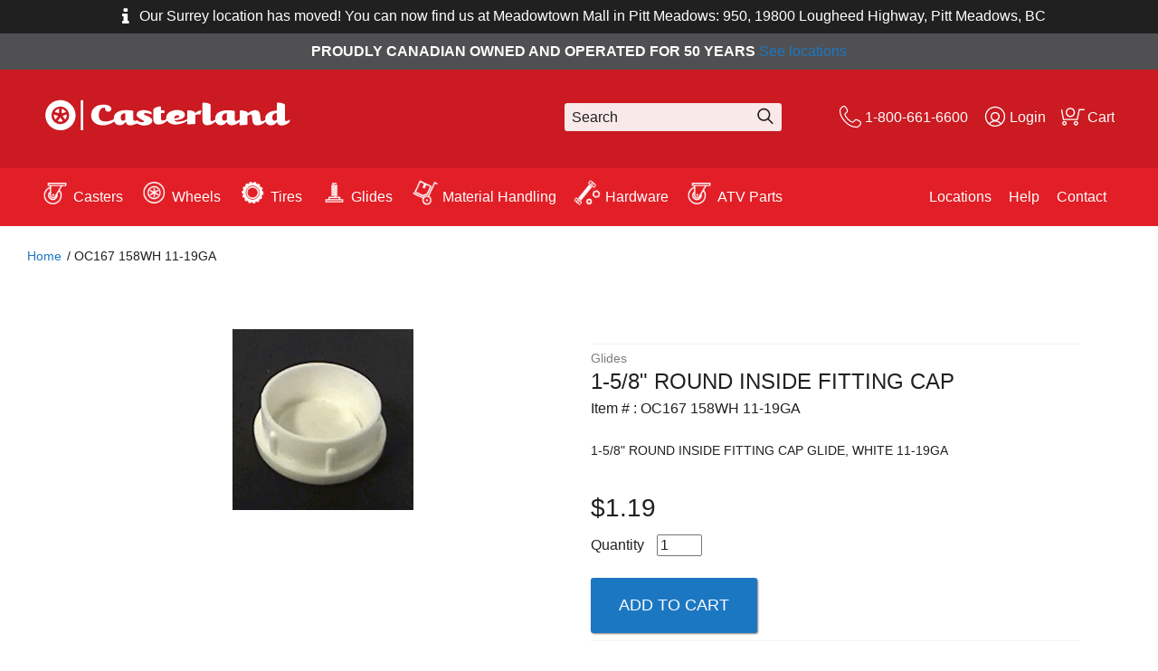

--- FILE ---
content_type: text/html; charset=utf-8
request_url: https://www.casterland.com/products/oc167-158wh-11-19ga
body_size: 19544
content:
<!DOCTYPE html>
<!-- paulirish.com/2008/conditional-stylesheets-vs-css-hacks-answer-neither/ -->
<!--[if IE 8]><html class="no-js lt-ie9" lang="en"> <![endif]-->
<!--[if IE 9]><html class="ie9 no-js"> <![endif]--> 
<!--[if (gt IE 9)|!(IE)]><!--> <html class="no-js"> <!--<![endif]-->
<head>
  <meta charset="utf-8"/>
  <meta http-equiv="X-UA-Compatible" content="IE=edge,chrome=1">
  <meta name="google-site-verification" content="yY-LTeDBAtujnn5hhXS-zeWbmBcwaFbDTZNBLu1j3Bg" />
  <meta name="viewport" content="width=device-width, initial-scale=1"/><!-- Set the viewport width to device width for mobile -->

  
    <title>
      OC167 158WH 11-19GA
      
      
      
       Inserts Round 
      
       1-5/8" 
      
        
         &ndash;  Caster Wheel
        
      
    </title>
 

    
      <meta name="description" content="1-5/8&quot; ROUND INSIDE FITTING CAP GLIDE, WHITE 11-19GA" />
    
   

  
    <link rel="canonical" href="https://www.casterland.com/products/oc167-158wh-11-19ga" />
  

  
  <meta property="og:type" content="product" />
  <meta property="og:title" content="OC167 158WH 11-19GA" />
  
  <meta property="og:image" content="http://www.casterland.com/cdn/shop/files/CL167_15WH_grande.jpg?v=1768573649" />
  <meta property="og:image:secure_url" content="https://www.casterland.com/cdn/shop/files/CL167_15WH_grande.jpg?v=1768573649" />
  
  <meta property="og:price:amount" content="1.19" />
  <meta property="og:price:currency" content="CAD" />



<meta property="og:description" content="1-5/8&quot; ROUND INSIDE FITTING CAP GLIDE, WHITE 11-19GA" />

<meta property="og:url" content="https://www.casterland.com/products/oc167-158wh-11-19ga" />
<meta property="og:site_name" content="Casterland" />
  


  <meta name="twitter:card" content="product" />
  <meta name="twitter:title" content="OC167 158WH 11-19GA" />
  <meta name="twitter:description" content="1-5/8&quot; ROUND INSIDE FITTING CAP GLIDE, WHITE 11-19GA" />
  <meta name="twitter:image" content="http://www.casterland.com/cdn/shop/files/CL167_15WH_large.jpg?v=1768573649" />
  <meta name="twitter:label1" content="Price" />
  <meta name="twitter:data1" content="$1.19 CAD" />
  
  <meta name="twitter:label2" content="Brand" />
  <meta name="twitter:data2" content="Casterland" />
  


  <link rel="shortcut icon" href="//www.casterland.com/cdn/shop/t/6/assets/favicon.png?v=13574675461617431531588860985" type="image/png" />

  <!-- Header hook for plugins ================================================== -->
  <script>window.performance && window.performance.mark && window.performance.mark('shopify.content_for_header.start');</script><meta name="google-site-verification" content="KzFLGoeUT0yu6WsndfYWwQbrxMtfG9EA2l2cPHITUpI">
<meta name="google-site-verification" content="yY-LTeDBAtujnn5hhXS-zeWbmBcwaFbDTZNBLu1j3Bg">
<meta id="shopify-digital-wallet" name="shopify-digital-wallet" content="/8054169/digital_wallets/dialog">
<meta name="shopify-checkout-api-token" content="552909a4450fc0893000c721ecff926a">
<link rel="alternate" type="application/json+oembed" href="https://www.casterland.com/products/oc167-158wh-11-19ga.oembed">
<script async="async" src="/checkouts/internal/preloads.js?locale=en-CA"></script>
<link rel="preconnect" href="https://shop.app" crossorigin="anonymous">
<script async="async" src="https://shop.app/checkouts/internal/preloads.js?locale=en-CA&shop_id=8054169" crossorigin="anonymous"></script>
<script id="shopify-features" type="application/json">{"accessToken":"552909a4450fc0893000c721ecff926a","betas":["rich-media-storefront-analytics"],"domain":"www.casterland.com","predictiveSearch":true,"shopId":8054169,"locale":"en"}</script>
<script>var Shopify = Shopify || {};
Shopify.shop = "casterland.myshopify.com";
Shopify.locale = "en";
Shopify.currency = {"active":"CAD","rate":"1.0"};
Shopify.country = "CA";
Shopify.theme = {"name":"skeleton-theme","id":81803345992,"schema_name":null,"schema_version":null,"theme_store_id":null,"role":"main"};
Shopify.theme.handle = "null";
Shopify.theme.style = {"id":null,"handle":null};
Shopify.cdnHost = "www.casterland.com/cdn";
Shopify.routes = Shopify.routes || {};
Shopify.routes.root = "/";</script>
<script type="module">!function(o){(o.Shopify=o.Shopify||{}).modules=!0}(window);</script>
<script>!function(o){function n(){var o=[];function n(){o.push(Array.prototype.slice.apply(arguments))}return n.q=o,n}var t=o.Shopify=o.Shopify||{};t.loadFeatures=n(),t.autoloadFeatures=n()}(window);</script>
<script>
  window.ShopifyPay = window.ShopifyPay || {};
  window.ShopifyPay.apiHost = "shop.app\/pay";
  window.ShopifyPay.redirectState = null;
</script>
<script id="shop-js-analytics" type="application/json">{"pageType":"product"}</script>
<script defer="defer" async type="module" src="//www.casterland.com/cdn/shopifycloud/shop-js/modules/v2/client.init-shop-cart-sync_BApSsMSl.en.esm.js"></script>
<script defer="defer" async type="module" src="//www.casterland.com/cdn/shopifycloud/shop-js/modules/v2/chunk.common_CBoos6YZ.esm.js"></script>
<script type="module">
  await import("//www.casterland.com/cdn/shopifycloud/shop-js/modules/v2/client.init-shop-cart-sync_BApSsMSl.en.esm.js");
await import("//www.casterland.com/cdn/shopifycloud/shop-js/modules/v2/chunk.common_CBoos6YZ.esm.js");

  window.Shopify.SignInWithShop?.initShopCartSync?.({"fedCMEnabled":true,"windoidEnabled":true});

</script>
<script>
  window.Shopify = window.Shopify || {};
  if (!window.Shopify.featureAssets) window.Shopify.featureAssets = {};
  window.Shopify.featureAssets['shop-js'] = {"shop-cart-sync":["modules/v2/client.shop-cart-sync_DJczDl9f.en.esm.js","modules/v2/chunk.common_CBoos6YZ.esm.js"],"init-fed-cm":["modules/v2/client.init-fed-cm_BzwGC0Wi.en.esm.js","modules/v2/chunk.common_CBoos6YZ.esm.js"],"init-windoid":["modules/v2/client.init-windoid_BS26ThXS.en.esm.js","modules/v2/chunk.common_CBoos6YZ.esm.js"],"shop-cash-offers":["modules/v2/client.shop-cash-offers_DthCPNIO.en.esm.js","modules/v2/chunk.common_CBoos6YZ.esm.js","modules/v2/chunk.modal_Bu1hFZFC.esm.js"],"shop-button":["modules/v2/client.shop-button_D_JX508o.en.esm.js","modules/v2/chunk.common_CBoos6YZ.esm.js"],"init-shop-email-lookup-coordinator":["modules/v2/client.init-shop-email-lookup-coordinator_DFwWcvrS.en.esm.js","modules/v2/chunk.common_CBoos6YZ.esm.js"],"shop-toast-manager":["modules/v2/client.shop-toast-manager_tEhgP2F9.en.esm.js","modules/v2/chunk.common_CBoos6YZ.esm.js"],"shop-login-button":["modules/v2/client.shop-login-button_DwLgFT0K.en.esm.js","modules/v2/chunk.common_CBoos6YZ.esm.js","modules/v2/chunk.modal_Bu1hFZFC.esm.js"],"avatar":["modules/v2/client.avatar_BTnouDA3.en.esm.js"],"init-shop-cart-sync":["modules/v2/client.init-shop-cart-sync_BApSsMSl.en.esm.js","modules/v2/chunk.common_CBoos6YZ.esm.js"],"pay-button":["modules/v2/client.pay-button_BuNmcIr_.en.esm.js","modules/v2/chunk.common_CBoos6YZ.esm.js"],"init-shop-for-new-customer-accounts":["modules/v2/client.init-shop-for-new-customer-accounts_DrjXSI53.en.esm.js","modules/v2/client.shop-login-button_DwLgFT0K.en.esm.js","modules/v2/chunk.common_CBoos6YZ.esm.js","modules/v2/chunk.modal_Bu1hFZFC.esm.js"],"init-customer-accounts-sign-up":["modules/v2/client.init-customer-accounts-sign-up_TlVCiykN.en.esm.js","modules/v2/client.shop-login-button_DwLgFT0K.en.esm.js","modules/v2/chunk.common_CBoos6YZ.esm.js","modules/v2/chunk.modal_Bu1hFZFC.esm.js"],"shop-follow-button":["modules/v2/client.shop-follow-button_C5D3XtBb.en.esm.js","modules/v2/chunk.common_CBoos6YZ.esm.js","modules/v2/chunk.modal_Bu1hFZFC.esm.js"],"checkout-modal":["modules/v2/client.checkout-modal_8TC_1FUY.en.esm.js","modules/v2/chunk.common_CBoos6YZ.esm.js","modules/v2/chunk.modal_Bu1hFZFC.esm.js"],"init-customer-accounts":["modules/v2/client.init-customer-accounts_C0Oh2ljF.en.esm.js","modules/v2/client.shop-login-button_DwLgFT0K.en.esm.js","modules/v2/chunk.common_CBoos6YZ.esm.js","modules/v2/chunk.modal_Bu1hFZFC.esm.js"],"lead-capture":["modules/v2/client.lead-capture_Cq0gfm7I.en.esm.js","modules/v2/chunk.common_CBoos6YZ.esm.js","modules/v2/chunk.modal_Bu1hFZFC.esm.js"],"shop-login":["modules/v2/client.shop-login_BmtnoEUo.en.esm.js","modules/v2/chunk.common_CBoos6YZ.esm.js","modules/v2/chunk.modal_Bu1hFZFC.esm.js"],"payment-terms":["modules/v2/client.payment-terms_BHOWV7U_.en.esm.js","modules/v2/chunk.common_CBoos6YZ.esm.js","modules/v2/chunk.modal_Bu1hFZFC.esm.js"]};
</script>
<script>(function() {
  var isLoaded = false;
  function asyncLoad() {
    if (isLoaded) return;
    isLoaded = true;
    var urls = ["https:\/\/cdn-stamped-io.azureedge.net\/files\/shopify.v2.min.js?shop=casterland.myshopify.com","https:\/\/cloudsearch-1f874.kxcdn.com\/shopify.js?srp=\/a\/search\u0026shop=casterland.myshopify.com"];
    for (var i = 0; i < urls.length; i++) {
      var s = document.createElement('script');
      s.type = 'text/javascript';
      s.async = true;
      s.src = urls[i];
      var x = document.getElementsByTagName('script')[0];
      x.parentNode.insertBefore(s, x);
    }
  };
  if(window.attachEvent) {
    window.attachEvent('onload', asyncLoad);
  } else {
    window.addEventListener('load', asyncLoad, false);
  }
})();</script>
<script id="__st">var __st={"a":8054169,"offset":-25200,"reqid":"c8ac1943-c73a-4394-bd61-df5bbf6ceafb-1768904843","pageurl":"www.casterland.com\/products\/oc167-158wh-11-19ga","u":"b8a9071f49f6","p":"product","rtyp":"product","rid":4365420935};</script>
<script>window.ShopifyPaypalV4VisibilityTracking = true;</script>
<script id="captcha-bootstrap">!function(){'use strict';const t='contact',e='account',n='new_comment',o=[[t,t],['blogs',n],['comments',n],[t,'customer']],c=[[e,'customer_login'],[e,'guest_login'],[e,'recover_customer_password'],[e,'create_customer']],r=t=>t.map((([t,e])=>`form[action*='/${t}']:not([data-nocaptcha='true']) input[name='form_type'][value='${e}']`)).join(','),a=t=>()=>t?[...document.querySelectorAll(t)].map((t=>t.form)):[];function s(){const t=[...o],e=r(t);return a(e)}const i='password',u='form_key',d=['recaptcha-v3-token','g-recaptcha-response','h-captcha-response',i],f=()=>{try{return window.sessionStorage}catch{return}},m='__shopify_v',_=t=>t.elements[u];function p(t,e,n=!1){try{const o=window.sessionStorage,c=JSON.parse(o.getItem(e)),{data:r}=function(t){const{data:e,action:n}=t;return t[m]||n?{data:e,action:n}:{data:t,action:n}}(c);for(const[e,n]of Object.entries(r))t.elements[e]&&(t.elements[e].value=n);n&&o.removeItem(e)}catch(o){console.error('form repopulation failed',{error:o})}}const l='form_type',E='cptcha';function T(t){t.dataset[E]=!0}const w=window,h=w.document,L='Shopify',v='ce_forms',y='captcha';let A=!1;((t,e)=>{const n=(g='f06e6c50-85a8-45c8-87d0-21a2b65856fe',I='https://cdn.shopify.com/shopifycloud/storefront-forms-hcaptcha/ce_storefront_forms_captcha_hcaptcha.v1.5.2.iife.js',D={infoText:'Protected by hCaptcha',privacyText:'Privacy',termsText:'Terms'},(t,e,n)=>{const o=w[L][v],c=o.bindForm;if(c)return c(t,g,e,D).then(n);var r;o.q.push([[t,g,e,D],n]),r=I,A||(h.body.append(Object.assign(h.createElement('script'),{id:'captcha-provider',async:!0,src:r})),A=!0)});var g,I,D;w[L]=w[L]||{},w[L][v]=w[L][v]||{},w[L][v].q=[],w[L][y]=w[L][y]||{},w[L][y].protect=function(t,e){n(t,void 0,e),T(t)},Object.freeze(w[L][y]),function(t,e,n,w,h,L){const[v,y,A,g]=function(t,e,n){const i=e?o:[],u=t?c:[],d=[...i,...u],f=r(d),m=r(i),_=r(d.filter((([t,e])=>n.includes(e))));return[a(f),a(m),a(_),s()]}(w,h,L),I=t=>{const e=t.target;return e instanceof HTMLFormElement?e:e&&e.form},D=t=>v().includes(t);t.addEventListener('submit',(t=>{const e=I(t);if(!e)return;const n=D(e)&&!e.dataset.hcaptchaBound&&!e.dataset.recaptchaBound,o=_(e),c=g().includes(e)&&(!o||!o.value);(n||c)&&t.preventDefault(),c&&!n&&(function(t){try{if(!f())return;!function(t){const e=f();if(!e)return;const n=_(t);if(!n)return;const o=n.value;o&&e.removeItem(o)}(t);const e=Array.from(Array(32),(()=>Math.random().toString(36)[2])).join('');!function(t,e){_(t)||t.append(Object.assign(document.createElement('input'),{type:'hidden',name:u})),t.elements[u].value=e}(t,e),function(t,e){const n=f();if(!n)return;const o=[...t.querySelectorAll(`input[type='${i}']`)].map((({name:t})=>t)),c=[...d,...o],r={};for(const[a,s]of new FormData(t).entries())c.includes(a)||(r[a]=s);n.setItem(e,JSON.stringify({[m]:1,action:t.action,data:r}))}(t,e)}catch(e){console.error('failed to persist form',e)}}(e),e.submit())}));const S=(t,e)=>{t&&!t.dataset[E]&&(n(t,e.some((e=>e===t))),T(t))};for(const o of['focusin','change'])t.addEventListener(o,(t=>{const e=I(t);D(e)&&S(e,y())}));const B=e.get('form_key'),M=e.get(l),P=B&&M;t.addEventListener('DOMContentLoaded',(()=>{const t=y();if(P)for(const e of t)e.elements[l].value===M&&p(e,B);[...new Set([...A(),...v().filter((t=>'true'===t.dataset.shopifyCaptcha))])].forEach((e=>S(e,t)))}))}(h,new URLSearchParams(w.location.search),n,t,e,['guest_login'])})(!0,!0)}();</script>
<script integrity="sha256-4kQ18oKyAcykRKYeNunJcIwy7WH5gtpwJnB7kiuLZ1E=" data-source-attribution="shopify.loadfeatures" defer="defer" src="//www.casterland.com/cdn/shopifycloud/storefront/assets/storefront/load_feature-a0a9edcb.js" crossorigin="anonymous"></script>
<script crossorigin="anonymous" defer="defer" src="//www.casterland.com/cdn/shopifycloud/storefront/assets/shopify_pay/storefront-65b4c6d7.js?v=20250812"></script>
<script data-source-attribution="shopify.dynamic_checkout.dynamic.init">var Shopify=Shopify||{};Shopify.PaymentButton=Shopify.PaymentButton||{isStorefrontPortableWallets:!0,init:function(){window.Shopify.PaymentButton.init=function(){};var t=document.createElement("script");t.src="https://www.casterland.com/cdn/shopifycloud/portable-wallets/latest/portable-wallets.en.js",t.type="module",document.head.appendChild(t)}};
</script>
<script data-source-attribution="shopify.dynamic_checkout.buyer_consent">
  function portableWalletsHideBuyerConsent(e){var t=document.getElementById("shopify-buyer-consent"),n=document.getElementById("shopify-subscription-policy-button");t&&n&&(t.classList.add("hidden"),t.setAttribute("aria-hidden","true"),n.removeEventListener("click",e))}function portableWalletsShowBuyerConsent(e){var t=document.getElementById("shopify-buyer-consent"),n=document.getElementById("shopify-subscription-policy-button");t&&n&&(t.classList.remove("hidden"),t.removeAttribute("aria-hidden"),n.addEventListener("click",e))}window.Shopify?.PaymentButton&&(window.Shopify.PaymentButton.hideBuyerConsent=portableWalletsHideBuyerConsent,window.Shopify.PaymentButton.showBuyerConsent=portableWalletsShowBuyerConsent);
</script>
<script data-source-attribution="shopify.dynamic_checkout.cart.bootstrap">document.addEventListener("DOMContentLoaded",(function(){function t(){return document.querySelector("shopify-accelerated-checkout-cart, shopify-accelerated-checkout")}if(t())Shopify.PaymentButton.init();else{new MutationObserver((function(e,n){t()&&(Shopify.PaymentButton.init(),n.disconnect())})).observe(document.body,{childList:!0,subtree:!0})}}));
</script>
<link id="shopify-accelerated-checkout-styles" rel="stylesheet" media="screen" href="https://www.casterland.com/cdn/shopifycloud/portable-wallets/latest/accelerated-checkout-backwards-compat.css" crossorigin="anonymous">
<style id="shopify-accelerated-checkout-cart">
        #shopify-buyer-consent {
  margin-top: 1em;
  display: inline-block;
  width: 100%;
}

#shopify-buyer-consent.hidden {
  display: none;
}

#shopify-subscription-policy-button {
  background: none;
  border: none;
  padding: 0;
  text-decoration: underline;
  font-size: inherit;
  cursor: pointer;
}

#shopify-subscription-policy-button::before {
  box-shadow: none;
}

      </style>

<script>window.performance && window.performance.mark && window.performance.mark('shopify.content_for_header.end');</script>
  <!-- /snippets/oldIE-js.liquid -->


<!--[if lt IE 9]>
<script src="//cdnjs.cloudflare.com/ajax/libs/html5shiv/3.7.2/html5shiv.min.js" type="text/javascript"></script>
<script src="//www.casterland.com/cdn/shop/t/6/assets/respond.min.js?v=52248677837542619231588861025" type="text/javascript"></script>
<link href="//www.casterland.com/cdn/shop/t/6/assets/respond-proxy.html" id="respond-proxy" rel="respond-proxy" />
<link href="//www.casterland.com/search?q=1c47c6ffcdadc0360e11ee81127aaf4c" id="respond-redirect" rel="respond-redirect" />
<script src="//www.casterland.com/search?q=1c47c6ffcdadc0360e11ee81127aaf4c" type="text/javascript"></script>
<![endif]-->


  <script src="//ajax.googleapis.com/ajax/libs/jquery/1.11.0/jquery.min.js" type="text/javascript"></script>
  <script src="//cdnjs.cloudflare.com/ajax/libs/modernizr/2.8.3/modernizr.min.js" type="text/javascript"></script>
  <script src="//www.casterland.com/cdn/shopifycloud/storefront/assets/themes_support/shopify_common-5f594365.js" type="text/javascript"></script>
  
  

  <script src="//www.casterland.com/cdn/shop/t/6/assets/shopify_common.js?v=14298614452551288571588861026" type="text/javascript"></script>

  <link href="//www.casterland.com/cdn/shop/t/6/assets/main.min.css?v=173145778079493611951688992902" rel="stylesheet" type="text/css" media="all" />


  <!--[if lt IE 9]>
    <script src="//html5shiv.googlecode.com/svn/trunk/html5.js" type="text/javascript"></script>
  <![endif]-->
<!-- Hits Analytics tracking code -->

  

<!-- end of Hits Analytics code -->

 <div id="shopify-section-filter-menu-settings" class="shopify-section">




</div>
<script type="application/ld+json">
{ 
  "@context": "http://schema.org", 
  "@type": "WebSite", 
  "url": "https://www.casterland.com ", 
  "name": "Casterland ", 
  "description": "Casterland stands out as a premier distributor of casters, wheels, and material handling solutions throughout North America. With a global sourcing network, we guarantee top-tier quality for all industrial applications. Count on Casterland Canada for unmatched service, extensive inventory, and tailored solutions to meet your unique needs in caster manufacturing and wheel supply."}
</script>
<!-- Google Tag Manager -->
<script>(function(w,d,s,l,i){w[l]=w[l]||[];w[l].push({'gtm.start':
new Date().getTime(),event:'gtm.js'});var f=d.getElementsByTagName(s)[0],
j=d.createElement(s),dl=l!='dataLayer'?'&l='+l:'';j.async=true;j.src=
'https://www.googletagmanager.com/gtm.js?id='+i+dl;f.parentNode.insertBefore(j,f);
})(window,document,'script','dataLayer','GTM-T99CBPLF');</script>
<!-- End Google Tag Manager -->
  <meta name="google-site-verification" content="aRq21bETB-FnaOqPFiHd7-VnFZr5b7qmR_qnBB_lu30" />
<link href="https://monorail-edge.shopifysvc.com" rel="dns-prefetch">
<script>(function(){if ("sendBeacon" in navigator && "performance" in window) {try {var session_token_from_headers = performance.getEntriesByType('navigation')[0].serverTiming.find(x => x.name == '_s').description;} catch {var session_token_from_headers = undefined;}var session_cookie_matches = document.cookie.match(/_shopify_s=([^;]*)/);var session_token_from_cookie = session_cookie_matches && session_cookie_matches.length === 2 ? session_cookie_matches[1] : "";var session_token = session_token_from_headers || session_token_from_cookie || "";function handle_abandonment_event(e) {var entries = performance.getEntries().filter(function(entry) {return /monorail-edge.shopifysvc.com/.test(entry.name);});if (!window.abandonment_tracked && entries.length === 0) {window.abandonment_tracked = true;var currentMs = Date.now();var navigation_start = performance.timing.navigationStart;var payload = {shop_id: 8054169,url: window.location.href,navigation_start,duration: currentMs - navigation_start,session_token,page_type: "product"};window.navigator.sendBeacon("https://monorail-edge.shopifysvc.com/v1/produce", JSON.stringify({schema_id: "online_store_buyer_site_abandonment/1.1",payload: payload,metadata: {event_created_at_ms: currentMs,event_sent_at_ms: currentMs}}));}}window.addEventListener('pagehide', handle_abandonment_event);}}());</script>
<script id="web-pixels-manager-setup">(function e(e,d,r,n,o){if(void 0===o&&(o={}),!Boolean(null===(a=null===(i=window.Shopify)||void 0===i?void 0:i.analytics)||void 0===a?void 0:a.replayQueue)){var i,a;window.Shopify=window.Shopify||{};var t=window.Shopify;t.analytics=t.analytics||{};var s=t.analytics;s.replayQueue=[],s.publish=function(e,d,r){return s.replayQueue.push([e,d,r]),!0};try{self.performance.mark("wpm:start")}catch(e){}var l=function(){var e={modern:/Edge?\/(1{2}[4-9]|1[2-9]\d|[2-9]\d{2}|\d{4,})\.\d+(\.\d+|)|Firefox\/(1{2}[4-9]|1[2-9]\d|[2-9]\d{2}|\d{4,})\.\d+(\.\d+|)|Chrom(ium|e)\/(9{2}|\d{3,})\.\d+(\.\d+|)|(Maci|X1{2}).+ Version\/(15\.\d+|(1[6-9]|[2-9]\d|\d{3,})\.\d+)([,.]\d+|)( \(\w+\)|)( Mobile\/\w+|) Safari\/|Chrome.+OPR\/(9{2}|\d{3,})\.\d+\.\d+|(CPU[ +]OS|iPhone[ +]OS|CPU[ +]iPhone|CPU IPhone OS|CPU iPad OS)[ +]+(15[._]\d+|(1[6-9]|[2-9]\d|\d{3,})[._]\d+)([._]\d+|)|Android:?[ /-](13[3-9]|1[4-9]\d|[2-9]\d{2}|\d{4,})(\.\d+|)(\.\d+|)|Android.+Firefox\/(13[5-9]|1[4-9]\d|[2-9]\d{2}|\d{4,})\.\d+(\.\d+|)|Android.+Chrom(ium|e)\/(13[3-9]|1[4-9]\d|[2-9]\d{2}|\d{4,})\.\d+(\.\d+|)|SamsungBrowser\/([2-9]\d|\d{3,})\.\d+/,legacy:/Edge?\/(1[6-9]|[2-9]\d|\d{3,})\.\d+(\.\d+|)|Firefox\/(5[4-9]|[6-9]\d|\d{3,})\.\d+(\.\d+|)|Chrom(ium|e)\/(5[1-9]|[6-9]\d|\d{3,})\.\d+(\.\d+|)([\d.]+$|.*Safari\/(?![\d.]+ Edge\/[\d.]+$))|(Maci|X1{2}).+ Version\/(10\.\d+|(1[1-9]|[2-9]\d|\d{3,})\.\d+)([,.]\d+|)( \(\w+\)|)( Mobile\/\w+|) Safari\/|Chrome.+OPR\/(3[89]|[4-9]\d|\d{3,})\.\d+\.\d+|(CPU[ +]OS|iPhone[ +]OS|CPU[ +]iPhone|CPU IPhone OS|CPU iPad OS)[ +]+(10[._]\d+|(1[1-9]|[2-9]\d|\d{3,})[._]\d+)([._]\d+|)|Android:?[ /-](13[3-9]|1[4-9]\d|[2-9]\d{2}|\d{4,})(\.\d+|)(\.\d+|)|Mobile Safari.+OPR\/([89]\d|\d{3,})\.\d+\.\d+|Android.+Firefox\/(13[5-9]|1[4-9]\d|[2-9]\d{2}|\d{4,})\.\d+(\.\d+|)|Android.+Chrom(ium|e)\/(13[3-9]|1[4-9]\d|[2-9]\d{2}|\d{4,})\.\d+(\.\d+|)|Android.+(UC? ?Browser|UCWEB|U3)[ /]?(15\.([5-9]|\d{2,})|(1[6-9]|[2-9]\d|\d{3,})\.\d+)\.\d+|SamsungBrowser\/(5\.\d+|([6-9]|\d{2,})\.\d+)|Android.+MQ{2}Browser\/(14(\.(9|\d{2,})|)|(1[5-9]|[2-9]\d|\d{3,})(\.\d+|))(\.\d+|)|K[Aa][Ii]OS\/(3\.\d+|([4-9]|\d{2,})\.\d+)(\.\d+|)/},d=e.modern,r=e.legacy,n=navigator.userAgent;return n.match(d)?"modern":n.match(r)?"legacy":"unknown"}(),u="modern"===l?"modern":"legacy",c=(null!=n?n:{modern:"",legacy:""})[u],f=function(e){return[e.baseUrl,"/wpm","/b",e.hashVersion,"modern"===e.buildTarget?"m":"l",".js"].join("")}({baseUrl:d,hashVersion:r,buildTarget:u}),m=function(e){var d=e.version,r=e.bundleTarget,n=e.surface,o=e.pageUrl,i=e.monorailEndpoint;return{emit:function(e){var a=e.status,t=e.errorMsg,s=(new Date).getTime(),l=JSON.stringify({metadata:{event_sent_at_ms:s},events:[{schema_id:"web_pixels_manager_load/3.1",payload:{version:d,bundle_target:r,page_url:o,status:a,surface:n,error_msg:t},metadata:{event_created_at_ms:s}}]});if(!i)return console&&console.warn&&console.warn("[Web Pixels Manager] No Monorail endpoint provided, skipping logging."),!1;try{return self.navigator.sendBeacon.bind(self.navigator)(i,l)}catch(e){}var u=new XMLHttpRequest;try{return u.open("POST",i,!0),u.setRequestHeader("Content-Type","text/plain"),u.send(l),!0}catch(e){return console&&console.warn&&console.warn("[Web Pixels Manager] Got an unhandled error while logging to Monorail."),!1}}}}({version:r,bundleTarget:l,surface:e.surface,pageUrl:self.location.href,monorailEndpoint:e.monorailEndpoint});try{o.browserTarget=l,function(e){var d=e.src,r=e.async,n=void 0===r||r,o=e.onload,i=e.onerror,a=e.sri,t=e.scriptDataAttributes,s=void 0===t?{}:t,l=document.createElement("script"),u=document.querySelector("head"),c=document.querySelector("body");if(l.async=n,l.src=d,a&&(l.integrity=a,l.crossOrigin="anonymous"),s)for(var f in s)if(Object.prototype.hasOwnProperty.call(s,f))try{l.dataset[f]=s[f]}catch(e){}if(o&&l.addEventListener("load",o),i&&l.addEventListener("error",i),u)u.appendChild(l);else{if(!c)throw new Error("Did not find a head or body element to append the script");c.appendChild(l)}}({src:f,async:!0,onload:function(){if(!function(){var e,d;return Boolean(null===(d=null===(e=window.Shopify)||void 0===e?void 0:e.analytics)||void 0===d?void 0:d.initialized)}()){var d=window.webPixelsManager.init(e)||void 0;if(d){var r=window.Shopify.analytics;r.replayQueue.forEach((function(e){var r=e[0],n=e[1],o=e[2];d.publishCustomEvent(r,n,o)})),r.replayQueue=[],r.publish=d.publishCustomEvent,r.visitor=d.visitor,r.initialized=!0}}},onerror:function(){return m.emit({status:"failed",errorMsg:"".concat(f," has failed to load")})},sri:function(e){var d=/^sha384-[A-Za-z0-9+/=]+$/;return"string"==typeof e&&d.test(e)}(c)?c:"",scriptDataAttributes:o}),m.emit({status:"loading"})}catch(e){m.emit({status:"failed",errorMsg:(null==e?void 0:e.message)||"Unknown error"})}}})({shopId: 8054169,storefrontBaseUrl: "https://www.casterland.com",extensionsBaseUrl: "https://extensions.shopifycdn.com/cdn/shopifycloud/web-pixels-manager",monorailEndpoint: "https://monorail-edge.shopifysvc.com/unstable/produce_batch",surface: "storefront-renderer",enabledBetaFlags: ["2dca8a86"],webPixelsConfigList: [{"id":"471302326","configuration":"{\"config\":\"{\\\"google_tag_ids\\\":[\\\"AW-868085864\\\",\\\"GT-5NG7W3K\\\",\\\"G-RHL4NHMSNZ\\\",\\\"G-G8Y2KF091L\\\"],\\\"target_country\\\":\\\"CA\\\",\\\"gtag_events\\\":[{\\\"type\\\":\\\"search\\\",\\\"action_label\\\":[\\\"G-KR7DCNJ8WJ\\\",\\\"AW-868085864\\\/CE86CLqDws4BEOjg950D\\\",\\\"G-RHL4NHMSNZ\\\",\\\"AW-10939516845\\\",\\\"G-G8Y2KF091L\\\"]},{\\\"type\\\":\\\"begin_checkout\\\",\\\"action_label\\\":[\\\"G-KR7DCNJ8WJ\\\",\\\"AW-868085864\\\/TGryCLeDws4BEOjg950D\\\",\\\"G-RHL4NHMSNZ\\\",\\\"AW-10939516845\\\",\\\"G-G8Y2KF091L\\\"]},{\\\"type\\\":\\\"view_item\\\",\\\"action_label\\\":[\\\"G-KR7DCNJ8WJ\\\",\\\"AW-868085864\\\/pPo-CLGDws4BEOjg950D\\\",\\\"MC-YQRQMPBDXX\\\",\\\"G-RHL4NHMSNZ\\\",\\\"AW-10939516845\\\",\\\"G-G8Y2KF091L\\\"]},{\\\"type\\\":\\\"purchase\\\",\\\"action_label\\\":[\\\"G-KR7DCNJ8WJ\\\",\\\"AW-868085864\\\/5-ucCK6Dws4BEOjg950D\\\",\\\"MC-YQRQMPBDXX\\\",\\\"G-RHL4NHMSNZ\\\",\\\"AW-10939516845\\\",\\\"G-G8Y2KF091L\\\"]},{\\\"type\\\":\\\"page_view\\\",\\\"action_label\\\":[\\\"G-KR7DCNJ8WJ\\\",\\\"AW-868085864\\\/6inJCNyBws4BEOjg950D\\\",\\\"MC-YQRQMPBDXX\\\",\\\"G-RHL4NHMSNZ\\\",\\\"AW-10939516845\\\",\\\"G-G8Y2KF091L\\\"]},{\\\"type\\\":\\\"add_payment_info\\\",\\\"action_label\\\":[\\\"G-KR7DCNJ8WJ\\\",\\\"AW-868085864\\\/ErigCL2Dws4BEOjg950D\\\",\\\"G-RHL4NHMSNZ\\\",\\\"AW-10939516845\\\",\\\"G-G8Y2KF091L\\\"]},{\\\"type\\\":\\\"add_to_cart\\\",\\\"action_label\\\":[\\\"G-KR7DCNJ8WJ\\\",\\\"AW-868085864\\\/NmzgCLSDws4BEOjg950D\\\",\\\"G-RHL4NHMSNZ\\\",\\\"AW-10939516845\\\",\\\"G-G8Y2KF091L\\\"]}],\\\"enable_monitoring_mode\\\":false}\"}","eventPayloadVersion":"v1","runtimeContext":"OPEN","scriptVersion":"b2a88bafab3e21179ed38636efcd8a93","type":"APP","apiClientId":1780363,"privacyPurposes":[],"dataSharingAdjustments":{"protectedCustomerApprovalScopes":["read_customer_address","read_customer_email","read_customer_name","read_customer_personal_data","read_customer_phone"]}},{"id":"52691126","eventPayloadVersion":"v1","runtimeContext":"LAX","scriptVersion":"1","type":"CUSTOM","privacyPurposes":["MARKETING"],"name":"Meta pixel (migrated)"},{"id":"shopify-app-pixel","configuration":"{}","eventPayloadVersion":"v1","runtimeContext":"STRICT","scriptVersion":"0450","apiClientId":"shopify-pixel","type":"APP","privacyPurposes":["ANALYTICS","MARKETING"]},{"id":"shopify-custom-pixel","eventPayloadVersion":"v1","runtimeContext":"LAX","scriptVersion":"0450","apiClientId":"shopify-pixel","type":"CUSTOM","privacyPurposes":["ANALYTICS","MARKETING"]}],isMerchantRequest: false,initData: {"shop":{"name":"Casterland","paymentSettings":{"currencyCode":"CAD"},"myshopifyDomain":"casterland.myshopify.com","countryCode":"CA","storefrontUrl":"https:\/\/www.casterland.com"},"customer":null,"cart":null,"checkout":null,"productVariants":[{"price":{"amount":1.19,"currencyCode":"CAD"},"product":{"title":"OC167 158WH 11-19GA","vendor":"Casterland","id":"4365420935","untranslatedTitle":"OC167 158WH 11-19GA","url":"\/products\/oc167-158wh-11-19ga","type":"Glides"},"id":"14853824711","image":{"src":"\/\/www.casterland.com\/cdn\/shop\/files\/CL167_15WH.jpg?v=1768573649"},"sku":"OC167 158WH 11-19GA","title":"Default Title","untranslatedTitle":"Default Title"}],"purchasingCompany":null},},"https://www.casterland.com/cdn","fcfee988w5aeb613cpc8e4bc33m6693e112",{"modern":"","legacy":""},{"shopId":"8054169","storefrontBaseUrl":"https:\/\/www.casterland.com","extensionBaseUrl":"https:\/\/extensions.shopifycdn.com\/cdn\/shopifycloud\/web-pixels-manager","surface":"storefront-renderer","enabledBetaFlags":"[\"2dca8a86\"]","isMerchantRequest":"false","hashVersion":"fcfee988w5aeb613cpc8e4bc33m6693e112","publish":"custom","events":"[[\"page_viewed\",{}],[\"product_viewed\",{\"productVariant\":{\"price\":{\"amount\":1.19,\"currencyCode\":\"CAD\"},\"product\":{\"title\":\"OC167 158WH 11-19GA\",\"vendor\":\"Casterland\",\"id\":\"4365420935\",\"untranslatedTitle\":\"OC167 158WH 11-19GA\",\"url\":\"\/products\/oc167-158wh-11-19ga\",\"type\":\"Glides\"},\"id\":\"14853824711\",\"image\":{\"src\":\"\/\/www.casterland.com\/cdn\/shop\/files\/CL167_15WH.jpg?v=1768573649\"},\"sku\":\"OC167 158WH 11-19GA\",\"title\":\"Default Title\",\"untranslatedTitle\":\"Default Title\"}}]]"});</script><script>
  window.ShopifyAnalytics = window.ShopifyAnalytics || {};
  window.ShopifyAnalytics.meta = window.ShopifyAnalytics.meta || {};
  window.ShopifyAnalytics.meta.currency = 'CAD';
  var meta = {"product":{"id":4365420935,"gid":"gid:\/\/shopify\/Product\/4365420935","vendor":"Casterland","type":"Glides","handle":"oc167-158wh-11-19ga","variants":[{"id":14853824711,"price":119,"name":"OC167 158WH 11-19GA","public_title":null,"sku":"OC167 158WH 11-19GA"}],"remote":false},"page":{"pageType":"product","resourceType":"product","resourceId":4365420935,"requestId":"c8ac1943-c73a-4394-bd61-df5bbf6ceafb-1768904843"}};
  for (var attr in meta) {
    window.ShopifyAnalytics.meta[attr] = meta[attr];
  }
</script>
<script class="analytics">
  (function () {
    var customDocumentWrite = function(content) {
      var jquery = null;

      if (window.jQuery) {
        jquery = window.jQuery;
      } else if (window.Checkout && window.Checkout.$) {
        jquery = window.Checkout.$;
      }

      if (jquery) {
        jquery('body').append(content);
      }
    };

    var hasLoggedConversion = function(token) {
      if (token) {
        return document.cookie.indexOf('loggedConversion=' + token) !== -1;
      }
      return false;
    }

    var setCookieIfConversion = function(token) {
      if (token) {
        var twoMonthsFromNow = new Date(Date.now());
        twoMonthsFromNow.setMonth(twoMonthsFromNow.getMonth() + 2);

        document.cookie = 'loggedConversion=' + token + '; expires=' + twoMonthsFromNow;
      }
    }

    var trekkie = window.ShopifyAnalytics.lib = window.trekkie = window.trekkie || [];
    if (trekkie.integrations) {
      return;
    }
    trekkie.methods = [
      'identify',
      'page',
      'ready',
      'track',
      'trackForm',
      'trackLink'
    ];
    trekkie.factory = function(method) {
      return function() {
        var args = Array.prototype.slice.call(arguments);
        args.unshift(method);
        trekkie.push(args);
        return trekkie;
      };
    };
    for (var i = 0; i < trekkie.methods.length; i++) {
      var key = trekkie.methods[i];
      trekkie[key] = trekkie.factory(key);
    }
    trekkie.load = function(config) {
      trekkie.config = config || {};
      trekkie.config.initialDocumentCookie = document.cookie;
      var first = document.getElementsByTagName('script')[0];
      var script = document.createElement('script');
      script.type = 'text/javascript';
      script.onerror = function(e) {
        var scriptFallback = document.createElement('script');
        scriptFallback.type = 'text/javascript';
        scriptFallback.onerror = function(error) {
                var Monorail = {
      produce: function produce(monorailDomain, schemaId, payload) {
        var currentMs = new Date().getTime();
        var event = {
          schema_id: schemaId,
          payload: payload,
          metadata: {
            event_created_at_ms: currentMs,
            event_sent_at_ms: currentMs
          }
        };
        return Monorail.sendRequest("https://" + monorailDomain + "/v1/produce", JSON.stringify(event));
      },
      sendRequest: function sendRequest(endpointUrl, payload) {
        // Try the sendBeacon API
        if (window && window.navigator && typeof window.navigator.sendBeacon === 'function' && typeof window.Blob === 'function' && !Monorail.isIos12()) {
          var blobData = new window.Blob([payload], {
            type: 'text/plain'
          });

          if (window.navigator.sendBeacon(endpointUrl, blobData)) {
            return true;
          } // sendBeacon was not successful

        } // XHR beacon

        var xhr = new XMLHttpRequest();

        try {
          xhr.open('POST', endpointUrl);
          xhr.setRequestHeader('Content-Type', 'text/plain');
          xhr.send(payload);
        } catch (e) {
          console.log(e);
        }

        return false;
      },
      isIos12: function isIos12() {
        return window.navigator.userAgent.lastIndexOf('iPhone; CPU iPhone OS 12_') !== -1 || window.navigator.userAgent.lastIndexOf('iPad; CPU OS 12_') !== -1;
      }
    };
    Monorail.produce('monorail-edge.shopifysvc.com',
      'trekkie_storefront_load_errors/1.1',
      {shop_id: 8054169,
      theme_id: 81803345992,
      app_name: "storefront",
      context_url: window.location.href,
      source_url: "//www.casterland.com/cdn/s/trekkie.storefront.cd680fe47e6c39ca5d5df5f0a32d569bc48c0f27.min.js"});

        };
        scriptFallback.async = true;
        scriptFallback.src = '//www.casterland.com/cdn/s/trekkie.storefront.cd680fe47e6c39ca5d5df5f0a32d569bc48c0f27.min.js';
        first.parentNode.insertBefore(scriptFallback, first);
      };
      script.async = true;
      script.src = '//www.casterland.com/cdn/s/trekkie.storefront.cd680fe47e6c39ca5d5df5f0a32d569bc48c0f27.min.js';
      first.parentNode.insertBefore(script, first);
    };
    trekkie.load(
      {"Trekkie":{"appName":"storefront","development":false,"defaultAttributes":{"shopId":8054169,"isMerchantRequest":null,"themeId":81803345992,"themeCityHash":"4688354426977687102","contentLanguage":"en","currency":"CAD","eventMetadataId":"819ff41f-39e1-4078-8cb7-25fd45290706"},"isServerSideCookieWritingEnabled":true,"monorailRegion":"shop_domain","enabledBetaFlags":["65f19447"]},"Session Attribution":{},"S2S":{"facebookCapiEnabled":false,"source":"trekkie-storefront-renderer","apiClientId":580111}}
    );

    var loaded = false;
    trekkie.ready(function() {
      if (loaded) return;
      loaded = true;

      window.ShopifyAnalytics.lib = window.trekkie;

      var originalDocumentWrite = document.write;
      document.write = customDocumentWrite;
      try { window.ShopifyAnalytics.merchantGoogleAnalytics.call(this); } catch(error) {};
      document.write = originalDocumentWrite;

      window.ShopifyAnalytics.lib.page(null,{"pageType":"product","resourceType":"product","resourceId":4365420935,"requestId":"c8ac1943-c73a-4394-bd61-df5bbf6ceafb-1768904843","shopifyEmitted":true});

      var match = window.location.pathname.match(/checkouts\/(.+)\/(thank_you|post_purchase)/)
      var token = match? match[1]: undefined;
      if (!hasLoggedConversion(token)) {
        setCookieIfConversion(token);
        window.ShopifyAnalytics.lib.track("Viewed Product",{"currency":"CAD","variantId":14853824711,"productId":4365420935,"productGid":"gid:\/\/shopify\/Product\/4365420935","name":"OC167 158WH 11-19GA","price":"1.19","sku":"OC167 158WH 11-19GA","brand":"Casterland","variant":null,"category":"Glides","nonInteraction":true,"remote":false},undefined,undefined,{"shopifyEmitted":true});
      window.ShopifyAnalytics.lib.track("monorail:\/\/trekkie_storefront_viewed_product\/1.1",{"currency":"CAD","variantId":14853824711,"productId":4365420935,"productGid":"gid:\/\/shopify\/Product\/4365420935","name":"OC167 158WH 11-19GA","price":"1.19","sku":"OC167 158WH 11-19GA","brand":"Casterland","variant":null,"category":"Glides","nonInteraction":true,"remote":false,"referer":"https:\/\/www.casterland.com\/products\/oc167-158wh-11-19ga"});
      }
    });


        var eventsListenerScript = document.createElement('script');
        eventsListenerScript.async = true;
        eventsListenerScript.src = "//www.casterland.com/cdn/shopifycloud/storefront/assets/shop_events_listener-3da45d37.js";
        document.getElementsByTagName('head')[0].appendChild(eventsListenerScript);

})();</script>
  <script>
  if (!window.ga || (window.ga && typeof window.ga !== 'function')) {
    window.ga = function ga() {
      (window.ga.q = window.ga.q || []).push(arguments);
      if (window.Shopify && window.Shopify.analytics && typeof window.Shopify.analytics.publish === 'function') {
        window.Shopify.analytics.publish("ga_stub_called", {}, {sendTo: "google_osp_migration"});
      }
      console.error("Shopify's Google Analytics stub called with:", Array.from(arguments), "\nSee https://help.shopify.com/manual/promoting-marketing/pixels/pixel-migration#google for more information.");
    };
    if (window.Shopify && window.Shopify.analytics && typeof window.Shopify.analytics.publish === 'function') {
      window.Shopify.analytics.publish("ga_stub_initialized", {}, {sendTo: "google_osp_migration"});
    }
  }
</script>
<script
  defer
  src="https://www.casterland.com/cdn/shopifycloud/perf-kit/shopify-perf-kit-3.0.4.min.js"
  data-application="storefront-renderer"
  data-shop-id="8054169"
  data-render-region="gcp-us-central1"
  data-page-type="product"
  data-theme-instance-id="81803345992"
  data-theme-name=""
  data-theme-version=""
  data-monorail-region="shop_domain"
  data-resource-timing-sampling-rate="10"
  data-shs="true"
  data-shs-beacon="true"
  data-shs-export-with-fetch="true"
  data-shs-logs-sample-rate="1"
  data-shs-beacon-endpoint="https://www.casterland.com/api/collect"
></script>
</head>


<body id="oc167-158wh-11-19ga" class="l-sitewrap template-product" data-model="product">
  <!--[if lt IE 9]><p class="browsehappy">You are using an <strong>outdated</strong> browser. Please <a href="http://browsehappy.com/">upgrade your browser</a> to improve your experience.</p><![endif]-->

  <section class="siteHeader">
<link href="https://fonts.googleapis.com/css?family=Play:400,700" rel="stylesheet">
  <noscript>Your browser does not support JavaScript!</noscript>
    <div class="siteHeader__topbar hide-on-small" style="background-color:#202020">
      <p style="color:#FFF; text-transform : none;text-align : center; margin : 0; padding : 0;"><i class="fa fa-info fa-lg" aria-hidden="true" style="padding:0.5em;"></i>Our Surrey location has moved! You can now find us at Meadowtown Mall in Pitt Meadows: 950, 19800 Lougheed Highway, Pitt Meadows, BC</p>
  	</div>
    <div class="siteHeader__promotion hide-on-small" style="background-color:#505052">
      <p style="text-transform : none;text-align : center; margin : 0; padding : 0.5em 0 ;"><strong>PROUDLY CANADIAN OWNED AND OPERATED FOR 50 YEARS</strong>  <a href="/pages/locations">See locations</a></p>
  	</div>
  <div class="siteHeader__utility">
    <div class="l-row">
      <div class="siteHeader__brand">
        <a href="/" class="brand__link"></a>
        <div class="brand brand--siteHeader">
            <svg xmlns="http://www.w3.org/2000/svg" viewBox="210.7 367.2 181 25.2" height="50px"><g fill="#fff"><path d="M239.3 368.5h-1.1c-.2 0-.3.1-.3.3v21.3c0 .2.1.3.3.3h1.1c.2 0 .3-.1.3-.3v-21.3c0-.2-.2-.3-.3-.3M218.3 379.2v.2c0 1.1.4 2.1 1 2.9.1.1.3.1.4 0l1.5-2.1c.1-.1 0-.4-.1-.4l-2.5-.8c-.1-.1-.3 0-.3.2M219.1 376.7c-.1.1 0 .4.1.4l2.5.8c.2 0 .4-.1.4-.3V375c0-.2-.2-.3-.4-.3-1.1.4-2 1.1-2.6 2M222.8 381.3l-1.5 2.1c-.1.1 0 .4.1.4.5.2 1.1.3 1.6.3.6 0 1.1-.1 1.6-.3.2 0 .2-.3.1-.4l-1.5-2.1c-.1-.2-.3-.2-.4 0M224 375.1v2.6c0 .2.2.3.4.3l2.5-.8c.2 0 .3-.3.1-.4-.6-.9-1.5-1.6-2.6-1.9-.3-.2-.4 0-.4.2M224.9 379.8c-.2 0-.3.3-.1.4l1.5 2.1c.1.1.3.1.4 0 .6-.8 1-1.8 1-2.9v-.2c0-.2-.2-.3-.4-.3l-2.4.9z"/><path d="M223.1 368.4c-6.1 0-11 4.9-11 11s4.9 11 11 11 11-4.9 11-11c-.1-6-5-11-11-11m-.1 17.5c-3.6 0-6.4-2.9-6.4-6.4 0-3.6 2.9-6.4 6.4-6.4 3.6 0 6.4 2.9 6.4 6.4.1 3.5-2.8 6.4-6.4 6.4M325.5 375.9c-1.6-.1-3.5 1.2-4.6 2.1 0-.4 0-.8-.1-.9-.8-.8-3.3-1.3-4.5-1.3-1 0-1 .6-1 1.1v5.5h-.1c-1.6.9-4.5 1.7-6.6 1.7-1.5 0-2.2-.4-2.5-1.1 3.2 0 7.9-.9 7.5-4.4-.1-.8-1-3-5.7-3-3.4 0-7.9 1.8-7.9 5.7 0 .4 0 .7.1 1-.7.5-1.9 1-2.6 1-.5 0-1.2-.3-1.2-1.2v-4.3h2.3c.1 0 .2-.1.2-.3v-1.3c0-.2-.1-.3-.2-.3h-2.3v-1.8c0-.6 0-1.1-1-1.1-1.3 0-3.6 1-4.3 1.7-.4.4-.4.8-.4 1.6v6c0 1.7.9 3.9 3.7 3.9 2.4 0 4.6-1 6.4-2.8 1.3 2.1 4.1 3 6.6 2.8 2.7-.1 5.9-1.2 8.1-2.7v2.1c0 .3.3.5.5.5l4.9-.3c.3 0 .4-.3.4-.5v-5.5c0-.3.1-.4.3-.6.1-.1 1.1-.4 2.1-.4.3 0 .6 0 .9.1.1 0 .2 0 .3-.1.1-.2.7-2.3.9-3.1-.1.3-.1.2-.2.2m-17.4 3.5c.9-.1 1.5.4 1.5.9 0 .8-2.1 1.3-3.8 1.5.2-1.9 1.4-2.4 2.3-2.4M390 382.5c-.1 0-.1 0 0 0-.9.6-1.9 1.2-2.7 1.2-.5 0-.9-.3-.9-1.2v-10.3c0-.3 0-.6-.2-.7-.8-.8-3.5-1.3-4.7-1.3-1 0-1 .6-1 1.1v4.7c-5.7.3-8.4 2.6-8.4 5.9v.9c-.7.5-1.7 1-2.4 1-.5 0-.9-.3-1-1.3l-.4-3.3c-.1-.9-.4-3.5-3.5-3.5-1.9 0-3.7 1-5.5 2.3 0-.4 0-.6-.1-.8-.8-.8-3.5-1.3-4.7-1.3-1.1 0-1 .6-1 1.1v5.5c-.8.5-1.8 1.1-2.6 1.1-.5 0-1-.3-1-1.2v-5.7c0-.3-.2-.5-.4-.5-1.6-.2-3.1-.4-4.4-.4-6.5 0-9.4 2.5-9.4 5.9v.9c-.7.5-1.7 1.1-2.5 1.1-.5 0-.9-.3-.9-1.2v-10.3c0-.4 0-.6-.2-.7-.8-.8-3.5-1.3-4.7-1.3-1 0-1 .6-1 1.1v11.5c0 1.7.7 3.9 3.5 3.9 2.1 0 4.3-1 6-2.7.6 1.7 2 2.7 4 2.7 2.2 0 3.2-1.2 3.9-2.1 0-.1.1-.2.4-.4.3 1.2 1.1 2.5 3.3 2.5 2.1 0 4.2-.8 5.9-2.5v2c0 .3.2.5.4.5l4.9-.3c.2 0 .4-.3.4-.5v-6.1c.6-.3 1.6-.8 2.4-.8.5 0 .9.2.9.7l.4 3.6c.1.9.4 3.5 3.5 3.5 2.1 0 4.2-.9 6-2.7.6 1.7 2 2.7 4 2.7 2.2 0 3.2-1.2 3.9-2.1.1-.1.3-.4.4-.4.3 1.1 1.1 2.6 3.3 2.6 2.1 0 4.3-.9 6-2.7v-1.3c.2-.3.2-.4.1-.4m-45.9.2c-.5.4-1.1.7-1.6.7-.4 0-1.8-.1-1.8-2.3 0-2.2 1.4-3.1 3.4-3.2v4.8zm36.4 0c-.5.4-1.1.7-1.6.7-.4 0-1.7-.1-1.7-2.3 0-2.2 1.3-3.1 3.3-3.2v4.8zM285.8 379.8c-3-1-2.4-2.1-.1-1.9.9 0 2.6.6 3.5 1h.1c.1 0 .1-.1.1-.3v-1.2s0-.2-.1-.2c-1.3-.9-3.8-1.5-5.5-1.5-2.5 0-5.1.8-5.3 3.2-.1 1.8 2.3 3 3.8 3.8.8.4 1.9 1.1 1.5 1.5-.3.2-.8.3-1.4.3-1 0-2.3-.5-3.2-1.2-.3-.1-.5-.2-.8-.1-.3.1-.8.3-1.3.3s-1-.3-1-1.2v-5.7c0-.3-.2-.5-.4-.5-1.6-.2-3.1-.4-4.4-.4-6.5 0-9.4 2.5-9.4 5.9v.8c-1.4.8-4 1.6-6.1 1.6-4 0-4.8-2.4-4.8-4.6 0-2.1.9-5.5 3.8-5.5.2 0 .6 0 .9.1-.1.2-.1.4-.1.8 0 1.2 1 2.1 2.2 2.1 1.3 0 2.3-1 2.3-2.1 0-.9-.9-3.1-5.8-3.1-6.4 0-8.9 4.1-8.9 7.9 0 4.2 3.5 7.2 8.7 7.2 3 0 6.2-1.3 8.2-2.8.6 1.8 2 2.7 4 2.7 2.2 0 3.2-1.2 3.9-2.1 0-.1.1-.2.4-.4.3 1.2 1.1 2.6 3.3 2.6 1.2 0 3-.6 4.4-1.2.3-.1.6-.1.9 0 .8.5 2 1 3.2 1.2.4.1 1.1.1 1.6.1 2.6 0 5.5-1 5.9-3.1.4-2.2-2.8-3.5-4.1-4m-15.5 2.9c-.5.4-1.1.7-1.6.7-.4 0-1.8-.1-1.8-2.3 0-2.2 1.4-3.1 3.4-3.2v4.8z"/></g></svg>
        </div>
      </div>
      <div class="utilityNav">
          <ul>
            <li class="utilityNav__item hide-on-small">
              <img src="//www.casterland.com/cdn/shop/t/6/assets/icon-phone.svg?v=128801388267713354421588861005"/>
              <span><a href="tel:+18006616600" itemprop="telephone">1-800-661-6600</a></span>
            </li>
            <li class="utilityNav__item">
                
                  
                  
                    <a href="/account/login">
                      <img src="//www.casterland.com/cdn/shop/t/6/assets/icon-account.svg?v=145316929015090420751588860996"/>
                      <span>Login</span>
                    </a>              
                  
                
              </li>
            <li class="utilityNav__item">
               <a href="/cart" class="cart__link">
                  <img src="//www.casterland.com/cdn/shop/t/6/assets/icon-cart-white.svg?v=125031339958662820521588860997"/>
                  <span>Cart
                    
                  </span>
              </a>
            </li>
            
          </ul>
        </div>
      <div class="siteHeader__search">
            <div class="input input--search input--siteHeader__search">
              <form action="/search" method="get" role="search">
                <input type="search" name="q" value="" id="search-field" class="input__field input__field--search input__field--siteHeader__search" aria-label="Search our store"/>
                <label for="q" class="input__label input__label--search input__label--siteHeader__search">
                  <span class="input__content input__content--search input__content--siteHeader__search">Search</span>
                  <span class="input__icon input__icon--search input__icon--siteHeader__search">
                    <svg width="20px" height="29px" xmlns="http://www.w3.org/2000/svg" viewBox="0 0 612 792" fill="#fff"><path d="M573.1 629.1L422.9 478.9c30-37.1 48-84.3 48-135.6 0-119.1-96.9-216-216-216s-216 96.9-216 216 96.9 216 216 216c49.7 0 95.6-16.9 132.2-45.3l150.6 150.6 35.4-35.5zm-484-285.8c0-91.4 74.4-165.8 165.8-165.8S420.6 252 420.6 343.3s-74.4 165.8-165.8 165.8S89.1 434.7 89.1 343.3z"/></svg>
                  </span>
                </label>
              </form>
            </div>
          </div>  
    </div>
  </div>
  <div class="siteHeader__primary">
    <div class="primaryNav xs-menu-cont">
            <a id="menutoggle"><i class="fa fa-bars fa-lg" aria-hidden="true"></i>Menu</a>
                <nav class="xs-menu row start-xs displaynone">
                        <a class="col-xs-12" href="/pages/complete-casters/">Casters</a>
                        <a class="col-xs-12" href="/pages/wheels/">Wheels</a>
                        <a class="col-xs-12" href="/pages/tires-rims/">Tires</a>
                        <a class="col-xs-12" href="/pages/glides/">Glides</a>
                        <a class="col-xs-12" href="/pages/material-handling/">Material Handling</a>
                        <a class="col-xs-12" href="/collections/hardware">Hardware</a>
                        <a class="col-xs-12" href="/collections/wheel-deals">Wheel deals</a>
                </nav>
        </div>
    <div class="xl-menu-cont row col-xs-12 middle-xs">
          <nav class="primaryNav start-xs row col-xs col-lg-9">
                  <div class="drop-down primaryNav_item"><a class="row center-xs" href="/pages/complete-casters/">Casters</a>
                      <div class="mega-menu fadeIn animated">
                          <span class="categories-list col-xs-3 row">
                              <span>By Weight Capacity</span>
                                  <a class="col-xs-12" href="/collections/casters-by-weight-light-weight-caters">Light Weight Casters (up to 150 lbs)</a>
                                  <a class="col-xs-12" href="/collections/casters-by-weight-medium-weight-casters">Medium Weight Casters (150 lbs to 1,000 lbs)</a>
                                  <a class="col-xs-12" href="/collections/casters-by-weight-heavy-duty-casters">Heavy Duty Casters (over 1,000 lbs)</a>
                                  <a class="col-xs-12" href="/collections/casters-by-weight-high-capacity-casters">High Capacity Casters, Rollers (over 3,500 lbs)</a>
                                  <a href="/collections/complete-casters/special__sale" class="specials"></a>
                          </span>  			
                          <span class="categories-list with-sub col-xs-4 row">
                            <span>By Wheel Material</span>
                              <div class="col-xs-6">
                                  <strong class="col-xs-12">
                                    <a href="https://www.casterland.com/collections/cast-and-steel-wheels/product_type__complete_casters">Cast and Steel</a>
                                  </strong>
                                  <div class="row sub-list">
                                    	
                                              
                                       	
                                              
                                       	
                                              
                                       	
                                              
                                       	
                                              
                                       	
                                              
                                       	
                                              
                                       	
                                              
                                       	
                                              
                                       	
                                              
                                       	
                                              
                                       	
                                              
                                       	
                                              
                                       	
                                              
                                       	
                                              
                                       	
                                              
                                       	
                                              
                                       	
                                              
                                       	
                                              
                                       	
                                              
                                       	
                                              
                                       	
                                              
                                       	
                                              
                                       	
                                              
                                       	
                                              
                                       	
                                              
                                       	
                                              
                                       	
                                              
                                       	
                                              
                                       	
                                              
                                       	
                                              
                                       	
                                              
                                       	
                                              
                                       	
                                              
                                       	
                                              
                                       	
                                              
                                       	
                                              
                                       	
                                              
                                       	
                                              
                                       	
                                              
                                       	
                                              
                                       	
                                              
                                       	
                                              
                                       	
                                              
                                       	
                                              
                                       	
                                              
                                       	
                                              
                                       	
                                              
                                       	
                                              
                                       	
                                              
                                       	
                                              
                                       	
                                              
                                       	
                                              
                                       	
                                              
                                       	
                                              
                                       	
                                              
                                       	
                                              
                                       	
                                              
                                       	
                                              
                                       	
                                              
                                       	
                                              
                                       	
                                              
                                       	
                                              
                                       	
                                              
                                       	
                                              
                                       	
                                              
                                       	
                                              
                                       	
                                              
                                       	
                                              
                                       	
                                              
                                       	
                                              
                                       	
                                              
                                       	
                                              
                                       	
                                              
                                       	
                                              
                                       	
                                              
                                       	
                                              
                                       	
                                              
                                       	
                                              
                                       	
                                              
                                       	
                                              
                                       	
                                              
                                       	
                                              
                                       	
                                              
                                       	
                                              
                                       	
                                              
                                       	
                                              
                                       	
                                              
                                       	
                                              
                                       	
                                              
                                       	
                                              
                                       	
                                              
                                       	
                                              
                                       	
                                              
                                       	
                                              
                                       	
                                              
                                       	
                                              
                                       	
                                              
                                       	
                                              
                                       	
                                              
                                       	
                                              
                                       	
                                              
                                       	
                                              
                                       	
                                              
                                       	
                                              
                                       	
                                              
                                       	
                                              
                                       	
                                              
                                       	
                                              
                                       	
                                              
                                       	
                                              
                                       	
                                              
                                       	
                                              
                                       	
                                              
                                       	
                                              
                                       	
                                              
                                       	
                                              
                                       	
                                              
                                       	
                                              
                                       	
                                              
                                       	
                                              
                                       	
                                              
                                       	
                                              
                                       	
                                              
                                       	
                                              
                                       	
                                              
                                       	
                                              
                                       	
                                              
                                       	
                                              
                                       	
                                              
                                       	
                                              
                                       	
                                              
                                       	
                                              
                                       	
                                              
                                       	
                                              
                                       	
                                              
                                       	
                                              
                                       	
                                              
                                       	
                                              
                                       	
                                              
                                       	
                                              
                                       	
                                              
                                       	
                                              
                                       	
                                              
                                       	
                                              
                                       	
                                              
                                       	
                                              
                                       	
                                              
                                       	
                                              
                                       	
                                              
                                       	
                                              
                                       	
                                              
                                       	
                                              
                                       	
                                              
                                       	
                                              
                                       	
                                              
                                       	
                                              
                                       	
                                              
                                       	
                                              
                                       	
                                              
                                       	
                                              
                                       	
                                              
                                       	
                                              
                                       	
                                              
                                       	
                                          
                                                <a class="col-xs-12" href="/collections/complete-casters/wheel_material__cast_iron">
                                                  cast iron</a>
                                                
                                       	
                                          
                                                <a class="col-xs-12" href="/collections/complete-casters/wheel_material__ductile_iron">
                                                  ductile iron</a>
                                                
                                       	
                                          
                                                <a class="col-xs-12" href="/collections/complete-casters/wheel_material__semi_steel">
                                                  semi steel</a>
                                                
                                       	
                                          
                                                <a class="col-xs-12" href="/collections/complete-casters/wheel_material__steel">
                                                  steel</a>
                                                
                                       	
                                              
                                       	
                                              
                                       	
                                              
                                       	
                                              
                                       	
                                              
                                       	
                                              
                                       	
                                              
                                       	
                                              
                                       	
                                              
                                       	
                                              
                                       	
                                   </div>
                                  <strong class="col-xs-12">
                                    <a href="https://www.casterland.com/collections/urethane-and-elastomer-wheels/product_type__complete_casters">Urethane and Elastomer</a>
                                      </strong>
                                      <div class="row sub-list">
                                  
                                          
                                  
                                          
                                  
                                          
                                  
                                          
                                  
                                          
                                  
                                          
                                  
                                          
                                  
                                          
                                  
                                          
                                  
                                          
                                  
                                          
                                  
                                          
                                  
                                          
                                  
                                          
                                  
                                          
                                  
                                          
                                  
                                          
                                  
                                          
                                  
                                          
                                  
                                          
                                  
                                          
                                  
                                          
                                  
                                          
                                  
                                          
                                  
                                          
                                  
                                          
                                  
                                          
                                  
                                          
                                  
                                          
                                  
                                          
                                  
                                          
                                  
                                          
                                  
                                          
                                  
                                          
                                  
                                          
                                  
                                          
                                  
                                          
                                  
                                          
                                  
                                          
                                  
                                          
                                  
                                          
                                  
                                          
                                  
                                          
                                  
                                          
                                  
                                          
                                  
                                          
                                  
                                          
                                  
                                          
                                  
                                          
                                  
                                          
                                  
                                          
                                  
                                          
                                  
                                          
                                  
                                          
                                  
                                          
                                  
                                          
                                  
                                          
                                  
                                          
                                  
                                          
                                  
                                          
                                  
                                          
                                  
                                          
                                  
                                          
                                  
                                          
                                  
                                          
                                  
                                          
                                  
                                          
                                  
                                          
                                  
                                          
                                  
                                          
                                  
                                          
                                  
                                          
                                  
                                          
                                  
                                          
                                  
                                          
                                  
                                          
                                  
                                          
                                  
                                          
                                  
                                          
                                  
                                          
                                  
                                          
                                  
                                          
                                  
                                          
                                  
                                          
                                  
                                          
                                  
                                          
                                  
                                          
                                  
                                          
                                  
                                          
                                  
                                          
                                  
                                          
                                  
                                          
                                  
                                          
                                  
                                          
                                  
                                          
                                  
                                          
                                  
                                          
                                  
                                          
                                  
                                          
                                  
                                          
                                  
                                          
                                  
                                          
                                  
                                          
                                  
                                          
                                  
                                          
                                  
                                          
                                  
                                          
                                  
                                          
                                  
                                          
                                  
                                          
                                  
                                          
                                  
                                          
                                  
                                          
                                  
                                          
                                  
                                          
                                  
                                          
                                  
                                          
                                  
                                          
                                  
                                          
                                  
                                          
                                  
                                          
                                  
                                          
                                  
                                          
                                  
                                          
                                  
                                          
                                  
                                          
                                  
                                          
                                  
                                          
                                  
                                          
                                  
                                          
                                  
                                          
                                  
                                          
                                  
                                          
                                  
                                          
                                  
                                          
                                  
                                          
                                  
                                          
                                  
                                          
                                  
                                          
                                  
                                          
                                  
                                          
                                  
                                          
                                  
                                          
                                  
                                          
                                  
                                          
                                  
                                          
                                  
                                          
                                  
                                          
                                  
                                          
                                  
                                          
                                  
                                          
                                  
                                          
                                  
                                          
                                  
                                          
                                  
                                          
                                  
                                          
                                  
                                          
                                  
                                          
                                  
                                          
                                  
                                          
                                  
                                          
                                  
                                          
                                  
                                          
                                  
                                          
                                  
                                          
                                  
                                          
                                  
                                          
                                  
                                          
                                  
                                          
                                  
                                          
                                  
                                          
                                  
                                          
                                  
                                          
                                  
                                          
                                  
                                          
                                  
                                          
                                  
                                          
                                  
                                          
                                  
                                          
                                  
                                          
                                  
                                          
                                  
                                          
                                  
                                          
                                  
                                          
                                  
                                          
                                  
                                          
                                  
                                          
                                  
                                          
                                  
                                          
                                  
                                          
                                  
                                          
                                  
                                          
                                  
                                          
                                  
                                          
                                  
                                          
                                  
                                          
                                  
                                          
                                  
                                          
                                  
                                          
                                  
                                          
                                  
                                          
                                  
                                          
                                  
                                          
                                  
                                          
                                  
                                          
                                  
                                          
                                  
                                          
                                  
                                          
                                  
                                          
                                  
                                          
                                  
                                          
                                  
                                          
                                  
                                          
                                  
                                          
                                  
                                          
                                  
                                          
                                  
                                          
                                  
                                          
                                  
                                          
                                  
                                          
                                  
                                          
                                  
                                          
                                  
                                          
                                  
                                          
                                  
                                          
                                  
                                          
                                  
                                          
                                  
                                          
                                  
                                          
                                  
                                          
                                  
                                          
                                  
                                          
                                  
                                          
                                  
                                          
                                  
                                          
                                  
                                          
                                  
                                          
                                  
                                          
                                  
                                          
                                  
                                          
                                  
                                          
                                  
                                          
                                  
                                          
                                  
                                          
                                  
                                          
                                  
                                          
                                  
                                          
                                  
                                          
                                  
                                          
                                  
                                          
                                  
                                          
                                  
                                          
                                  
                                          
                                  
                                          
                                  
                                          
                                  
                                          
                                  
                                          
                                  
                                          
                                  
                                          
                                  
                                          
                                  
                                          
                                  
                                          
                                  
                                          
                                  
                                          
                                  
                                          
                                  
                                          
                                  
                                          
                                  
                                          
                                  
                                          
                                  
                                          
                                  
                                          
                                  
                                          
                                  
                                          
                                  
                                          
                                  
                                          
                                  
                                          
                                  
                                          
                                  
                                          
                                  
                                          
                                  
                                          
                                  
                                          
                                  
                                          
                                  
                                          
                                  
                                          
                                  
                                          
                                  
                                          
                                  
                                          
                                  
                                          
                                  
                                          
                                  
                                          
                                  
                                          
                                  
                                          
                                  
                                          
                                  
                                          
                                  
                                          
                                  
                                          
                                  
                                          
                                  
                                          
                                  
                                          
                                  
                                          
                                  
                                          
                                  
                                          
                                  
                                          
                                  
                                          
                                  
                                          
                                  
                                          
                                  
                                          
                                  
                                          
                                  
                                          
                                  
                                          
                                  
                                          
                                  
                                          
                                  
                                          
                                  
                                          
                                  
                                          
                                  
                                          
                                  
                                          
                                  
                                          
                                  
                                          
                                  
                                          
                                  
                                          
                                  
                                          
                                  
                                          
                                  
                                          
                                  
                                          
                                  
                                          
                                  
                                          
                                  
                                          
                                  
                                          
                                  
                                          
                                  
                                          
                                  
                                          
                                  
                                          
                                  
                                          
                                  
                                          
                                  
                                          
                                  
                                          
                                  
                                          
                                  
                                          
                                  
                                          
                                  
                                          
                                  
                                          
                                  
                                          
                                  
                                          
                                  
                                          
                                  
                                          
                                  
                                          
                                  
                                          
                                  
                                          
                                  
                                          
                                  
                                          
                                  
                                          
                                  
                                          
                                  
                                          
                                  
                                          
                                  
                                          
                                  
                                          
                                  
                                          
                                  
                                          
                                  
                                          
                                  
                                          
                                  
                                          
                                  
                                          
                                  
                                          
                                  
                                          
                                  
                                          
                                  
                                          
                                  
                                          
                                  
                                          
                                  
                                          
                                  
                                          
                                  
                                          
                                  
                                          
                                  
                                          
                                  
                                          
                                  
                                          
                                  
                                          
                                  
                                          
                                  
                                          
                                  
                                          
                                  
                                          
                                  
                                          
                                  
                                          
                                  
                                          
                                  
                                          
                                  
                                          
                                  
                                          
                                  
                                          
                                  
                                          
                                  
                                          
                                  
                                          
                                  
                                          
                                  
                                          
                                  
                                          
                                  
                                          
                                  
                                          
                                  
                                          
                                  
                                          
                                  
                                          
                                  
                                          
                                  
                                          
                                  
                                          
                                  
                                          
                                  
                                          
                                  
                                          
                                  
                                          
                                  
                                          
                                  
                                          
                                  
                                          
                                  
                                          
                                  
                                          
                                  
                                          
                                  
                                          
                                  
                                          
                                  
                                          
                                  
                                          
                                  
                                          
                                  
                                          
                                  
                                          
                                  
                                          
                                  
                                          
                                  
                                          
                                  
                                          
                                  
                                          
                                  
                                          
                                  
                                          
                                  
                                          
                                  
                                          
                                  
                                          
                                  
                                          
                                  
                                          
                                  
                                          
                                  
                                          
                                  
                                          
                                  
                                          
                                  
                                          
                                  
                                          
                                  
                                          
                                  
                                          
                                  
                                          
                                  
                                      
                                          <a class="col-xs-12" href="/collections/complete-casters/wheel_material__elastomer">
                                              elastomer</a>
                                          
                                  
                                      
                                          <a class="col-xs-12" href="/collections/complete-casters/wheel_material__urethane_on_aluminum">
                                              urethane on aluminum</a>
                                          
                                  
                                      
                                          <a class="col-xs-12" href="/collections/complete-casters/wheel_material__urethane_on_cast">
                                              urethane on cast</a>
                                          
                                  
                                      
                                          <a class="col-xs-12" href="/collections/complete-casters/wheel_material__urethane_on_nylon">
                                              urethane on nylon</a>
                                          
                                  
                                      
                                          <a class="col-xs-12" href="/collections/complete-casters/wheel_material__urethane_solid">
                                              urethane solid</a>
                                          
                                  
                                          
                                  
                                          
                                  
                                          
                                  
                                          
                                  
                                          
                                  
                                          
                                  
                                          
                                  
                                          
                                  
                                          
                                  
                                          
                                  
                                          
                                  
                                          
                                  
                                          
                                  
                                          
                                  
                                          
                                  
                                          
                                  
                                          
                                  
                                          
                                  
                                  </div>
                                  <strong class="col-xs-12">
                                      <a href="https://www.casterland.com/collections/high-temp-wheels/product_type__complete_casters">High-Temperature</a>
                                  </strong>
                                  <div class="row sub-list">
                                  		  
                                          
                                  		  
                                          
                                  		  
                                          
                                  		  
                                          
                                  		  
                                          
                                  		  
                                          
                                  		  
                                          
                                  		  
                                          
                                  		  
                                          
                                  		  
                                          
                                  		  
                                          
                                  		  
                                          
                                  		  
                                          
                                  		  
                                          
                                  		  
                                          
                                  		  
                                          
                                  		  
                                          
                                  		  
                                          
                                  		  
                                          
                                  		  
                                          
                                  		  
                                          
                                  		  
                                          
                                  		  
                                          
                                  		  
                                          
                                  		  
                                          
                                  		  
                                          
                                  		  
                                          
                                  		  
                                          
                                  		  
                                          
                                  		  
                                          
                                  		  
                                          
                                  		  
                                          
                                  		  
                                          
                                  		  
                                          
                                  		  
                                          
                                  		  
                                          
                                  		  
                                          
                                  		  
                                          
                                  		  
                                          
                                  		  
                                          
                                  		  
                                          
                                  		  
                                          
                                  		  
                                          
                                  		  
                                          
                                  		  
                                          
                                  		  
                                          
                                  		  
                                          
                                  		  
                                          
                                  		  
                                          
                                  		  
                                          
                                  		  
                                          
                                  		  
                                          
                                  		  
                                          
                                  		  
                                      
                                          <a class="col-xs-12" href="/collections/complete-casters/wheel_material__hi_temp_epoxy_resin">
                                              hi temp epoxy resin</a>
                                          
                                  		  
                                      
                                          <a class="col-xs-12" href="/collections/complete-casters/wheel_material__hi_temp_phenolic">
                                              hi temp phenolic</a>
                                          
                                  		  
                                          
                                  		  
                                          
                                  
                                  </div> 
                                </div>
                                <div class="col-xs-6">                                                                           
                                  <strong class="col-xs-12">
                                    <a href="https://www.casterland.com/collections/rubber-wheels/product_type__complete_casters">Rubber</a>
                                  </strong>
                                  <div class="row sub-list">
                                  		  
                                          
                                  		  
                                          
                                  		  
                                          
                                  		  
                                          
                                  		  
                                          
                                  		  
                                          
                                  		  
                                          
                                  		  
                                          
                                  		  
                                          
                                  		  
                                          
                                  		  
                                          
                                  		  
                                          
                                  		  
                                          
                                  		  
                                          
                                  		  
                                          
                                  		  
                                          
                                  		  
                                          
                                  		  
                                          
                                  		  
                                          
                                  		  
                                          
                                  		  
                                          
                                  		  
                                          
                                  		  
                                          
                                  		  
                                          
                                  		  
                                          
                                  		  
                                          
                                  		  
                                          
                                  		  
                                          
                                  		  
                                          
                                  		  
                                          
                                  		  
                                          
                                  		  
                                          
                                  		  
                                          
                                  		  
                                          
                                  		  
                                          
                                  		  
                                          
                                  		  
                                          
                                  		  
                                          
                                  		  
                                          
                                  		  
                                          
                                  		  
                                          
                                  		  
                                          
                                  		  
                                          
                                  		  
                                          
                                  		  
                                          
                                  		  
                                          
                                  		  
                                          
                                  		  
                                          
                                  		  
                                          
                                  		  
                                          
                                  		  
                                          
                                  		  
                                          
                                  		  
                                          
                                  		  
                                          
                                  		  
                                          
                                  		  
                                          
                                  		  
                                          
                                  		  
                                          
                                  		  
                                          
                                  		  
                                          
                                  		  
                                          
                                  		  
                                          
                                  		  
                                          
                                  		  
                                          
                                  		  
                                          
                                  		  
                                          
                                  		  
                                          
                                  		  
                                          
                                  		  
                                          
                                  		  
                                          
                                  		  
                                          
                                  		  
                                          
                                  		  
                                          
                                  		  
                                          
                                  		  
                                          
                                  		  
                                          
                                  		  
                                          
                                  		  
                                          
                                  		  
                                          
                                  		  
                                          
                                  		  
                                          
                                  		  
                                          
                                  		  
                                          
                                  		  
                                          
                                  		  
                                          
                                  		  
                                          
                                  		  
                                          
                                  		  
                                          
                                  		  
                                          
                                  		  
                                          
                                  		  
                                          
                                  		  
                                          
                                  		  
                                          
                                  		  
                                          
                                  		  
                                          
                                  		  
                                          
                                  		  
                                          
                                  		  
                                          
                                  		  
                                          
                                  		  
                                          
                                  		  
                                          
                                  		  
                                          
                                  		  
                                          
                                  		  
                                          
                                  		  
                                          
                                  		  
                                          
                                  		  
                                          
                                  		  
                                          
                                  		  
                                          
                                  		  
                                          
                                  		  
                                          
                                  		  
                                          
                                  		  
                                          
                                  		  
                                          
                                  		  
                                          
                                  		  
                                          
                                  		  
                                          
                                  		  
                                          
                                  		  
                                          
                                  		  
                                          
                                  		  
                                          
                                  		  
                                          
                                  		  
                                          
                                  		  
                                          
                                  		  
                                          
                                  		  
                                          
                                  		  
                                          
                                  		  
                                          
                                  		  
                                          
                                  		  
                                          
                                  		  
                                          
                                  		  
                                          
                                  		  
                                          
                                  		  
                                          
                                  		  
                                          
                                  		  
                                          
                                  		  
                                          
                                  		  
                                          
                                  		  
                                          
                                  		  
                                          
                                  		  
                                          
                                  		  
                                          
                                  		  
                                          
                                  		  
                                          
                                  		  
                                          
                                  		  
                                          
                                  		  
                                          
                                  		  
                                          
                                  		  
                                          
                                  		  
                                          
                                  		  
                                          
                                  		  
                                          
                                  		  
                                          
                                  		  
                                          
                                  		  
                                          
                                  		  
                                          
                                  		  
                                          
                                  		  
                                          
                                  		  
                                          
                                  		  
                                          
                                  		  
                                          
                                  		  
                                          
                                  		  
                                          
                                  		  
                                          
                                  		  
                                          
                                  		  
                                          
                                  		  
                                          
                                  		  
                                          
                                  		  
                                          
                                  		  
                                          
                                  		  
                                          
                                  		  
                                          
                                  		  
                                          
                                  		  
                                          
                                  		  
                                          
                                  		  
                                          
                                  		  
                                          
                                  		  
                                          
                                  		  
                                          
                                  		  
                                          
                                  		  
                                          
                                  		  
                                          
                                  		  
                                          
                                  		  
                                          
                                  		  
                                          
                                  		  
                                          
                                  		  
                                          
                                  		  
                                          
                                  		  
                                          
                                  		  
                                          
                                  		  
                                          
                                  		  
                                          
                                  		  
                                          
                                  		  
                                          
                                  		  
                                          
                                  		  
                                          
                                  		  
                                          
                                  		  
                                          
                                  		  
                                          
                                  		  
                                          
                                  		  
                                          
                                  		  
                                          
                                  		  
                                          
                                  		  
                                          
                                  		  
                                          
                                  		  
                                          
                                  		  
                                          
                                  		  
                                          
                                  		  
                                          
                                  		  
                                          
                                  		  
                                          
                                  		  
                                          
                                  		  
                                          
                                  		  
                                          
                                  		  
                                          
                                  		  
                                          
                                  		  
                                          
                                  		  
                                          
                                  		  
                                          
                                  		  
                                          
                                  		  
                                          
                                  		  
                                          
                                  		  
                                          
                                  		  
                                          
                                  		  
                                          
                                  		  
                                          
                                  		  
                                          
                                  		  
                                          
                                  		  
                                          
                                  		  
                                          
                                  		  
                                          
                                  		  
                                          
                                  		  
                                          
                                  		  
                                          
                                  		  
                                          
                                  		  
                                          
                                  		  
                                          
                                  		  
                                          
                                  		  
                                          
                                  		  
                                          
                                  		  
                                          
                                  		  
                                          
                                  		  
                                          
                                  		  
                                          
                                  		  
                                          
                                  		  
                                          
                                  		  
                                          
                                  		  
                                          
                                  		  
                                          
                                  		  
                                          
                                  		  
                                          
                                  		  
                                          
                                  		  
                                          
                                  		  
                                          
                                  		  
                                          
                                  		  
                                          
                                  		  
                                          
                                  		  
                                          
                                  		  
                                          
                                  		  
                                          
                                  		  
                                          
                                  		  
                                          
                                  		  
                                          
                                  		  
                                          
                                  		  
                                          
                                  		  
                                          
                                  		  
                                          
                                  		  
                                          
                                  		  
                                          
                                  		  
                                          
                                  		  
                                          
                                  		  
                                          
                                  		  
                                          
                                  		  
                                          
                                  		  
                                          
                                  		  
                                          
                                  		  
                                          
                                  		  
                                          
                                  		  
                                          
                                  		  
                                          
                                  		  
                                          
                                  		  
                                          
                                  		  
                                          
                                  		  
                                          
                                  		  
                                          
                                  		  
                                          
                                  		  
                                          
                                  		  
                                          
                                  		  
                                          
                                  		  
                                          
                                  		  
                                          
                                  		  
                                          
                                  		  
                                          
                                  		  
                                          
                                  		  
                                          
                                  		  
                                          
                                  		  
                                          
                                  		  
                                          
                                  		  
                                          
                                  		  
                                          
                                  		  
                                          
                                  		  
                                          
                                  		  
                                          
                                  		  
                                          
                                  		  
                                          
                                  		  
                                          
                                  		  
                                          
                                  		  
                                          
                                  		  
                                          
                                  		  
                                          
                                  		  
                                          
                                  		  
                                          
                                  		  
                                          
                                  		  
                                          
                                  		  
                                          
                                  		  
                                          
                                  		  
                                          
                                  		  
                                          
                                  		  
                                          
                                  		  
                                          
                                  		  
                                          
                                  		  
                                          
                                  		  
                                          
                                  		  
                                          
                                  		  
                                          
                                  		  
                                          
                                  		  
                                          
                                  		  
                                          
                                  		  
                                          
                                  		  
                                          
                                  		  
                                          
                                  		  
                                          
                                  		  
                                          
                                  		  
                                          
                                  		  
                                          
                                  		  
                                          
                                  		  
                                          
                                  		  
                                          
                                  		  
                                          
                                  		  
                                          
                                  		  
                                          
                                  		  
                                          
                                  		  
                                          
                                  		  
                                          
                                  		  
                                          
                                  		  
                                          
                                  		  
                                          
                                  		  
                                          
                                  		  
                                          
                                  		  
                                          
                                  		  
                                          
                                  		  
                                          
                                  		  
                                          
                                  		  
                                          
                                  		  
                                          
                                  		  
                                          
                                  		  
                                          
                                  		  
                                          
                                  		  
                                          
                                  		  
                                          
                                  		  
                                          
                                  		  
                                          
                                  		  
                                          
                                  		  
                                          
                                  		  
                                          
                                  		  
                                          
                                  		  
                                          
                                  		  
                                          
                                  		  
                                          
                                  		  
                                          
                                  		  
                                          
                                  		  
                                          
                                  		  
                                          
                                  		  
                                          
                                  		  
                                          
                                  		  
                                          
                                  		  
                                          
                                  		  
                                          
                                  		  
                                          
                                  		  
                                          
                                  		  
                                          
                                  		  
                                          
                                  		  
                                          
                                  		  
                                          
                                  		  
                                          
                                  		  
                                          
                                  		  
                                          
                                  		  
                                          
                                  		  
                                          
                                  		  
                                          
                                  		  
                                          
                                  		  
                                          
                                  		  
                                          
                                  		  
                                          
                                  		  
                                          
                                  		  
                                          
                                  		  
                                          
                                  		  
                                          
                                  		  
                                          
                                  		  
                                          
                                  		  
                                          
                                  		  
                                          
                                  		  
                                          
                                  		  
                                          
                                  		  
                                          
                                  		  
                                          
                                  		  
                                          
                                  		  
                                          
                                  		  
                                          
                                  		  
                                          
                                  		  
                                          
                                  		  
                                          
                                  		  
                                          
                                  		  
                                          
                                  		  
                                          
                                  		  
                                          
                                  		  
                                          
                                  		  
                                      
                                          <a class="col-xs-12" href="/collections/complete-casters/wheel_material__rubber_on_aluminium">
                                              rubber on aluminium</a>
                                          
                                  		  
                                      
                                          <a class="col-xs-12" href="/collections/complete-casters/wheel_material__rubber_on_cast">
                                              rubber on cast</a>
                                          
                                  		  
                                      
                                          <a class="col-xs-12" href="/collections/complete-casters/wheel_material__rubber_on_nylon">
                                              rubber on nylon</a>
                                          
                                  		  
                                      
                                          <a class="col-xs-12" href="/collections/complete-casters/wheel_material__rubber_solid">
                                              rubber solid</a>
                                          
                                  		  
                                      
                                          <a class="col-xs-12" href="/collections/complete-casters/wheel_material__semi_pneumatic">
                                              semi pneumatic</a>
                                          
                                  		  
                                          
                                  		  
                                          
                                  		  
                                          
                                  		  
                                          
                                  		  
                                          
                                  		  
                                          
                                  		  
                                          
                                  		  
                                          
                                  		  
                                          
                                  		  
                                          
                                  		  
                                          
                                  		  
                                          
                                  		  
                                          
                                  		  
                                          
                                  		  
                                          
                                  		  
                                          
                                  		  
                                          
                                  		  
                                          
                                  		  
                                          
                                  		  
                                          
                                  		  
                                          
                                  
                                  </div>  
                                  <strong class="col-xs-12">
                                    <a href="https://www.casterland.com/collections/nylon-and-composite-wheels/product_type__complete_casters">Nylon and Composite</a>
                                  </strong>
                                  <div class="row sub-list">
                                  		  
                                          
                                  		  
                                          
                                  		  
                                          
                                  		  
                                          
                                  		  
                                          
                                  		  
                                          
                                  		  
                                          
                                  		  
                                          
                                  		  
                                          
                                  		  
                                          
                                  		  
                                          
                                  		  
                                          
                                  		  
                                          
                                  		  
                                          
                                  		  
                                          
                                  		  
                                          
                                  		  
                                          
                                  		  
                                          
                                  		  
                                          
                                  		  
                                          
                                  		  
                                          
                                  		  
                                          
                                  		  
                                          
                                  		  
                                          
                                  		  
                                          
                                  		  
                                          
                                  		  
                                          
                                  		  
                                          
                                  		  
                                          
                                  		  
                                          
                                  		  
                                          
                                  		  
                                          
                                  		  
                                          
                                  		  
                                          
                                  		  
                                          
                                  		  
                                          
                                  		  
                                          
                                  		  
                                          
                                  		  
                                          
                                  		  
                                          
                                  		  
                                          
                                  		  
                                          
                                  		  
                                          
                                  		  
                                          
                                  		  
                                          
                                  		  
                                          
                                  		  
                                          
                                  		  
                                          
                                  		  
                                          
                                  		  
                                          
                                  		  
                                          
                                  		  
                                          
                                  		  
                                          
                                  		  
                                          
                                  		  
                                          
                                  		  
                                          
                                  		  
                                          
                                  		  
                                          
                                  		  
                                          
                                  		  
                                          
                                  		  
                                          
                                  		  
                                          
                                  		  
                                          
                                  		  
                                          
                                  		  
                                          
                                  		  
                                          
                                  		  
                                          
                                  		  
                                          
                                  		  
                                          
                                  		  
                                          
                                  		  
                                          
                                  		  
                                          
                                  		  
                                          
                                  		  
                                          
                                  		  
                                          
                                  		  
                                          
                                  		  
                                          
                                  		  
                                          
                                  		  
                                          
                                  		  
                                          
                                  		  
                                          
                                  		  
                                          
                                  		  
                                          
                                  		  
                                          
                                  		  
                                          
                                  		  
                                          
                                  		  
                                          
                                  		  
                                          
                                  		  
                                          
                                  		  
                                          
                                  		  
                                          
                                  		  
                                          
                                  		  
                                          
                                  		  
                                          
                                  		  
                                          
                                  		  
                                          
                                  		  
                                          
                                  		  
                                          
                                  		  
                                          
                                  		  
                                          
                                  		  
                                          
                                  		  
                                          
                                  		  
                                          
                                  		  
                                          
                                  		  
                                          
                                  		  
                                          
                                  		  
                                          
                                  		  
                                          
                                  		  
                                          
                                  		  
                                          
                                  		  
                                          
                                  		  
                                          
                                  		  
                                          
                                  		  
                                          
                                  		  
                                          
                                  		  
                                          
                                  		  
                                          
                                  		  
                                          
                                  		  
                                          
                                  		  
                                          
                                  		  
                                          
                                  		  
                                          
                                  		  
                                          
                                  		  
                                          
                                  		  
                                          
                                  		  
                                          
                                  		  
                                          
                                  		  
                                          
                                  		  
                                          
                                  		  
                                          
                                  		  
                                          
                                  		  
                                          
                                  		  
                                          
                                  		  
                                          
                                  		  
                                          
                                  		  
                                          
                                  		  
                                          
                                  		  
                                          
                                  		  
                                          
                                  		  
                                          
                                  		  
                                          
                                  		  
                                          
                                  		  
                                          
                                  		  
                                          
                                  		  
                                          
                                  		  
                                          
                                  		  
                                          
                                  		  
                                          
                                  		  
                                          
                                  		  
                                          
                                  		  
                                          
                                  		  
                                          
                                  		  
                                          
                                  		  
                                          
                                  		  
                                          
                                  		  
                                          
                                  		  
                                          
                                  		  
                                          
                                  		  
                                          
                                  		  
                                          
                                  		  
                                          
                                  		  
                                          
                                  		  
                                          
                                  		  
                                          
                                  		  
                                          
                                  		  
                                          
                                  		  
                                          
                                  		  
                                          
                                  		  
                                          
                                  		  
                                          
                                  		  
                                          
                                  		  
                                          
                                  		  
                                          
                                  		  
                                          
                                  		  
                                          
                                  		  
                                          
                                  		  
                                          
                                  		  
                                          
                                  		  
                                          
                                  		  
                                          
                                  		  
                                          
                                  		  
                                          
                                  		  
                                          
                                  		  
                                          
                                  		  
                                          
                                  		  
                                          
                                  		  
                                          
                                  		  
                                          
                                  		  
                                          
                                  		  
                                          
                                  		  
                                          
                                  		  
                                          
                                  		  
                                          
                                  		  
                                          
                                  		  
                                          
                                  		  
                                          
                                  		  
                                          
                                  		  
                                          
                                  		  
                                          
                                  		  
                                          
                                  		  
                                          
                                  		  
                                          
                                  		  
                                          
                                  		  
                                          
                                  		  
                                          
                                  		  
                                          
                                  		  
                                          
                                  		  
                                          
                                  		  
                                          
                                  		  
                                          
                                  		  
                                          
                                  		  
                                          
                                  		  
                                          
                                  		  
                                          
                                  		  
                                          
                                  		  
                                          
                                  		  
                                          
                                  		  
                                          
                                  		  
                                          
                                  		  
                                          
                                  		  
                                          
                                  		  
                                          
                                  		  
                                          
                                  		  
                                          
                                  		  
                                          
                                  		  
                                          
                                  		  
                                          
                                  		  
                                          
                                  		  
                                          
                                  		  
                                          
                                  		  
                                          
                                  		  
                                          
                                  		  
                                          
                                  		  
                                          
                                  		  
                                          
                                  		  
                                          
                                  		  
                                          
                                  		  
                                          
                                  		  
                                          
                                  		  
                                          
                                  		  
                                          
                                  		  
                                          
                                  		  
                                          
                                  		  
                                          
                                  		  
                                          
                                  		  
                                          
                                  		  
                                          
                                  		  
                                          
                                  		  
                                          
                                  		  
                                          
                                  		  
                                          
                                  		  
                                          
                                  		  
                                          
                                  		  
                                          
                                  		  
                                          
                                  		  
                                          
                                  		  
                                          
                                  		  
                                          
                                  		  
                                          
                                  		  
                                          
                                  		  
                                          
                                  		  
                                          
                                  		  
                                          
                                  		  
                                          
                                  		  
                                          
                                  		  
                                      
                                          <a class="col-xs-12" href="/collections/complete-casters/wheel_material__nylon">
                                              nylon</a>
                                          
                                  		  
                                      
                                          <a class="col-xs-12" href="/collections/complete-casters/wheel_material__nylon_glass_filled">
                                              nylon glass filled</a>
                                          
                                  		  
                                      
                                          <a class="col-xs-12" href="/collections/complete-casters/wheel_material__polyolefin">
                                              polyolefin</a>
                                          
                                  		  
                                          
                                  		  
                                          
                                  		  
                                          
                                  		  
                                          
                                  		  
                                          
                                  		  
                                          
                                  		  
                                          
                                  		  
                                          
                                  		  
                                          
                                  		  
                                          
                                  		  
                                          
                                  		  
                                          
                                  		  
                                          
                                  		  
                                          
                                  		  
                                          
                                  		  
                                          
                                  
                                  </div>  
                                  <strong class="col-xs-12">
                                    <a href="https://www.casterland.com/collections/phenolic-wheels/product_type__complete_casters">Phenolic</a>
                                  </strong>
                                  <div class="row sub-list">
                                  		  
                                          
                                  		  
                                          
                                  		  
                                          
                                  		  
                                          
                                  		  
                                          
                                  		  
                                          
                                  		  
                                          
                                  		  
                                          
                                  		  
                                          
                                  		  
                                          
                                  		  
                                          
                                  		  
                                          
                                  		  
                                          
                                  		  
                                          
                                  		  
                                          
                                  		  
                                          
                                  		  
                                          
                                  		  
                                          
                                  		  
                                          
                                  		  
                                          
                                  		  
                                          
                                  		  
                                          
                                  		  
                                          
                                  		  
                                          
                                  		  
                                          
                                  		  
                                          
                                  		  
                                          
                                  		  
                                          
                                  		  
                                          
                                  		  
                                          
                                  		  
                                          
                                  		  
                                          
                                  		  
                                          
                                  		  
                                          
                                  		  
                                          
                                  		  
                                          
                                  		  
                                          
                                  		  
                                          
                                  		  
                                          
                                  		  
                                          
                                  		  
                                          
                                  		  
                                          
                                  		  
                                          
                                  		  
                                          
                                  		  
                                          
                                  		  
                                          
                                  		  
                                          
                                  		  
                                          
                                  		  
                                          
                                  		  
                                          
                                  		  
                                          
                                  		  
                                          
                                  		  
                                          
                                  		  
                                          
                                  		  
                                          
                                  		  
                                          
                                  		  
                                          
                                  		  
                                          
                                  		  
                                          
                                  		  
                                          
                                  		  
                                          
                                  		  
                                          
                                  		  
                                          
                                  		  
                                          
                                  		  
                                          
                                  		  
                                          
                                  		  
                                          
                                  		  
                                          
                                  		  
                                          
                                  		  
                                          
                                  		  
                                          
                                  		  
                                          
                                  		  
                                          
                                  		  
                                          
                                  		  
                                          
                                  		  
                                          
                                  		  
                                          
                                  		  
                                          
                                  		  
                                          
                                  		  
                                          
                                  		  
                                          
                                  		  
                                          
                                  		  
                                          
                                  		  
                                          
                                  		  
                                          
                                  		  
                                          
                                  		  
                                          
                                  		  
                                          
                                  		  
                                          
                                  		  
                                          
                                  		  
                                          
                                  		  
                                          
                                  		  
                                          
                                  		  
                                          
                                  		  
                                          
                                  		  
                                          
                                  		  
                                          
                                  		  
                                          
                                  		  
                                          
                                  		  
                                          
                                  		  
                                          
                                  		  
                                          
                                  		  
                                          
                                  		  
                                          
                                  		  
                                          
                                  		  
                                          
                                  		  
                                          
                                  		  
                                          
                                  		  
                                          
                                  		  
                                          
                                  		  
                                          
                                  		  
                                          
                                  		  
                                          
                                  		  
                                          
                                  		  
                                          
                                  		  
                                          
                                  		  
                                          
                                  		  
                                          
                                  		  
                                          
                                  		  
                                          
                                  		  
                                          
                                  		  
                                          
                                  		  
                                          
                                  		  
                                          
                                  		  
                                          
                                  		  
                                          
                                  		  
                                          
                                  		  
                                          
                                  		  
                                          
                                  		  
                                          
                                  		  
                                          
                                  		  
                                          
                                  		  
                                          
                                  		  
                                          
                                  		  
                                          
                                  		  
                                          
                                  		  
                                          
                                  		  
                                          
                                  		  
                                          
                                  		  
                                          
                                  		  
                                          
                                  		  
                                          
                                  		  
                                          
                                  		  
                                          
                                  		  
                                          
                                  		  
                                          
                                  		  
                                          
                                  		  
                                          
                                  		  
                                          
                                  		  
                                          
                                  		  
                                          
                                  		  
                                          
                                  		  
                                          
                                  		  
                                          
                                  		  
                                          
                                  		  
                                          
                                  		  
                                          
                                  		  
                                          
                                  		  
                                          
                                  		  
                                          
                                  		  
                                          
                                  		  
                                          
                                  		  
                                          
                                  		  
                                          
                                  		  
                                          
                                  		  
                                          
                                  		  
                                          
                                  		  
                                          
                                  		  
                                          
                                  		  
                                          
                                  		  
                                          
                                  		  
                                          
                                  		  
                                          
                                  		  
                                          
                                  		  
                                          
                                  		  
                                          
                                  		  
                                          
                                  		  
                                          
                                  		  
                                          
                                  		  
                                          
                                  		  
                                          
                                  		  
                                          
                                  		  
                                          
                                  		  
                                          
                                  		  
                                          
                                  		  
                                          
                                  		  
                                          
                                  		  
                                          
                                  		  
                                          
                                  		  
                                          
                                  		  
                                          
                                  		  
                                          
                                  		  
                                          
                                  		  
                                          
                                  		  
                                          
                                  		  
                                      
                                          <a class="col-xs-12" href="/collections/complete-casters/wheel_material__hi_temp_phenolic">
                                              hi temp phenolic</a>
                                          
                                  		  
                                      
                                          <a class="col-xs-12" href="/collections/complete-casters/wheel_material__phenolic">
                                              phenolic</a>
                                          
                                  		  
                                          
                                  		  
                                          
                                  		  
                                          
                                  		  
                                          
                                  		  
                                          
                                  
                                  </div>                                
                                  <strong class="col-xs-12">
                                    <a href="https://www.casterland.com/collections/pneumatic-and-flat-free-wheels/product_type__complete_casters">Pneumatic and Flat-Free</a>
                                  </strong>
                                  <div class="row sub-list">
                                  		  
                                          
                                  		  
                                          
                                  		  
                                          
                                  		  
                                          
                                  		  
                                          
                                  		  
                                          
                                  		  
                                          
                                  		  
                                          
                                  		  
                                          
                                  		  
                                          
                                  		  
                                          
                                  		  
                                          
                                  		  
                                          
                                  		  
                                          
                                  		  
                                          
                                  		  
                                          
                                  		  
                                          
                                  		  
                                          
                                  		  
                                          
                                  		  
                                          
                                  		  
                                          
                                  		  
                                          
                                  		  
                                          
                                  		  
                                          
                                  		  
                                          
                                  		  
                                          
                                  		  
                                          
                                  		  
                                          
                                  		  
                                          
                                  		  
                                          
                                  		  
                                          
                                  		  
                                          
                                  		  
                                          
                                  		  
                                          
                                  		  
                                          
                                  		  
                                          
                                  		  
                                          
                                  		  
                                          
                                  		  
                                          
                                  		  
                                          
                                  		  
                                          
                                  		  
                                          
                                  		  
                                          
                                  		  
                                          
                                  		  
                                          
                                  		  
                                          
                                  		  
                                          
                                  		  
                                          
                                  		  
                                          
                                  		  
                                          
                                  		  
                                          
                                  		  
                                          
                                  		  
                                          
                                  		  
                                          
                                  		  
                                          
                                  		  
                                          
                                  		  
                                          
                                  		  
                                          
                                  		  
                                          
                                  		  
                                          
                                  		  
                                          
                                  		  
                                          
                                  		  
                                          
                                  		  
                                          
                                  		  
                                          
                                  		  
                                          
                                  		  
                                          
                                  		  
                                          
                                  		  
                                          
                                  		  
                                          
                                  		  
                                          
                                  		  
                                          
                                  		  
                                          
                                  		  
                                          
                                  		  
                                          
                                  		  
                                          
                                  		  
                                          
                                  		  
                                          
                                  		  
                                          
                                  		  
                                          
                                  		  
                                          
                                  		  
                                          
                                  		  
                                          
                                  		  
                                          
                                  		  
                                          
                                  		  
                                          
                                  		  
                                          
                                  		  
                                          
                                  		  
                                          
                                  		  
                                          
                                  		  
                                          
                                  		  
                                          
                                  		  
                                          
                                  		  
                                          
                                  		  
                                          
                                  		  
                                          
                                  		  
                                          
                                  		  
                                          
                                  		  
                                          
                                  		  
                                          
                                  		  
                                          
                                  		  
                                          
                                  		  
                                          
                                  		  
                                          
                                  		  
                                          
                                  		  
                                          
                                  		  
                                          
                                  		  
                                          
                                  		  
                                          
                                  		  
                                          
                                  		  
                                          
                                  		  
                                          
                                  		  
                                          
                                  		  
                                          
                                  		  
                                          
                                  		  
                                          
                                  		  
                                          
                                  		  
                                          
                                  		  
                                          
                                  		  
                                          
                                  		  
                                          
                                  		  
                                          
                                  		  
                                          
                                  		  
                                          
                                  		  
                                          
                                  		  
                                          
                                  		  
                                          
                                  		  
                                          
                                  		  
                                          
                                  		  
                                          
                                  		  
                                          
                                  		  
                                          
                                  		  
                                          
                                  		  
                                          
                                  		  
                                          
                                  		  
                                          
                                  		  
                                          
                                  		  
                                          
                                  		  
                                      
                                          <a class="col-xs-12" href="/collections/complete-casters/wheel_material__pneumatic">
                                              pneumatic</a>
                                          
                                  		  
                                      
                                          <a class="col-xs-12" href="/collections/complete-casters/wheel_material__semi_pneumatic">
                                              semi pneumatic</a>
                                          
                                  		  
                                      
                                          <a class="col-xs-12" href="/collections/complete-casters/wheel_material__solid_urethane_foam">
                                              solid urethane foam</a>
                                          
                                  		  
                                          
                                  		  
                                          
                                  		  
                                          
                                  		  
                                          
                                  		  
                                          
                                  		  
                                          
                                  		  
                                          
                                  
                                  </div>                                
                              </div>
                              
                          </span>
                          <span class="categories-list col-xs row">
                              <span>By Rig Type/Finish</span>
                                  <a href="/collections/stainless-steel" class="specials stainless"></a>
                                  <a class="col-xs-12" href="/collections/locking-casters-with-brake">Locking Casters (with brakes)</a>
                                  <a class="col-xs-12" href="/collections/rig_type__rigid">Rigid Rig Casters</a>
                                  <a class="col-xs-12" href="/collections/stainless-steel">Stainless Steel</a>
                                  <a class="col-xs-12" href="/collections/rig_type__swivel">Swivel Casters</a>
                          </span>
                        <div class="col-xs">
                          <span class="categories-list col-xs row">
                                <span>By Mounting Style</span>
                                		  
                                        
                                		  
                                        
                                		  
                                        
                                		  
                                        
                                		  
                                        
                                		  
                                        
                                		  
                                        
                                		  
                                        
                                		  
                                        
                                		  
                                        
                                		  
                                        
                                		  
                                        
                                		  
                                        
                                		  
                                        
                                		  
                                        
                                		  
                                        
                                		  
                                        
                                		  
                                        
                                		  
                                        
                                		  
                                        
                                		  
                                        
                                		  
                                        
                                		  
                                        
                                		  
                                        
                                		  
                                        
                                		  
                                        
                                		  
                                        
                                		  
                                        
                                		  
                                        
                                		  
                                        
                                		  
                                        
                                		  
                                        
                                		  
                                        
                                		  
                                        
                                		  
                                        
                                		  
                                        
                                		  
                                        
                                		  
                                        
                                		  
                                        
                                		  
                                        
                                		  
                                        
                                		  
                                        
                                		  
                                        
                                		  
                                        
                                		  
                                        
                                		  
                                        
                                		  
                                        
                                		  
                                        
                                		  
                                        
                                		  
                                        
                                		  
                                        
                                		  
                                        
                                		  
                                        
                                		  
                                        
                                		  
                                        
                                		  
                                        
                                		  
                                        
                                		  
                                        
                                		  
                                        
                                		  
                                        
                                		  
                                        
                                		  
                                        
                                		  
                                        
                                		  
                                        
                                		  
                                        
                                		  
                                        
                                		  
                                        
                                		  
                                        
                                		  
                                        
                                		  
                                        
                                		  
                                        
                                		  
                                        
                                		  
                                        
                                		  
                                        
                                		  
                                        
                                		  
                                        
                                		  
                                        
                                		  
                                        
                                		  
                                        
                                		  
                                        
                                		  
                                        
                                		  
                                        
                                		  
                                        
                                		  
                                        
                                		  
                                        
                                		  
                                        
                                		  
                                        
                                		  
                                        
                                		  
                                        
                                		  
                                        
                                		  
                                        
                                		  
                                        
                                		  
                                        
                                		  
                                        
                                		  
                                        
                                		  
                                        
                                		  
                                        
                                		  
                                        
                                		  
                                        
                                		  
                                        
                                		  
                                        
                                		  
                                        
                                		  
                                        
                                		  
                                        
                                		  
                                        
                                		  
                                        
                                		  
                                        
                                		  
                                        
                                		  
                                        
                                		  
                                        
                                		  
                                        
                                		  
                                        
                                		  
                                        
                                		  
                                        
                                		  
                                        
                                		  
                                        
                                		  
                                        
                                		  
                                        
                                		  
                                        
                                		  
                                        
                                		  
                                        
                                		  
                                        
                                		  
                                        
                                		  
                                        
                                		  
                                        
                                		  
                                        
                                		  
                                        
                                		  
                                        
                                		  
                                        
                                		  
                                        
                                		  
                                        
                                		  
                                        
                                		  
                                        
                                		  
                                        
                                		  
                                        
                                		  
                                        
                                		  
                                        
                                		  
                                        
                                		  
                                        
                                		  
                                        
                                		  
                                        
                                		  
                                        
                                		  
                                        
                                		  
                                        
                                		  
                                    
                                      <a class="col-xs-12" href="/collections/complete-casters/mounting_style__bolt_hole">
                                        bolt hole</a>
                                      
                                		  
                                    
                                      <a class="col-xs-12" href="/collections/complete-casters/mounting_style__plate">
                                        plate</a>
                                      
                                		  
                                    
                                      <a class="col-xs-12" href="/collections/complete-casters/mounting_style__stem">
                                        stem</a>
                                      
                                		  
                                        
                                		  
                                        
                                		  
                                        
                                		  
                                        
                                		  
                                        
                                		  
                                        
                                		  
                                        
                                		  
                                        
                                		  
                                        
                                		  
                                        
                                		  
                                        
                                		  
                                        
                                		  
                                        
                                		  
                                        
                                		  
                                        
                                		  
                                        
                                		  
                                        
                                		  
                                        
                                		  
                                        
                                		  
                                        
                                		  
                                        
                                		  
                                        
                                		  
                                        
                                		  
                                        
                                		  
                                        
                                		  
                                        
                                		  
                                        
                                		  
                                        
                                		  
                                        
                                		  
                                        
                                		  
                                        
                                		  
                                        
                                		  
                                        
                                		  
                                        
                                		  
                                        
                                		  
                                        
                                		  
                                        
                                		  
                                        
                                		  
                                        
                                		  
                                        
                                		  
                                        
                                		  
                                        
                                		  
                                        
                                		  
                                        
                                		  
                                        
                                		  
                                        
                                		  
                                        
                                		  
                                        
                                		  
                                        
                                		  
                                        
                                		  
                                        
                                		  
                                        
                                		  
                                        
                                		  
                                        
                                		  
                                        
                                		  
                                        
                                		  
                                        
                                		  
                                        
                                		  
                                        
                                		  
                                        
                                		  
                                        
                                		  
                                        
                                		  
                                        
                                		  
                                        
                                		  
                                        
                                		  
                                        
                                		  
                                        
                                		  
                                        
                                		  
                                        
                                		  
                                        
                                		  
                                        
                                		  
                                        
                                		  
                                        
                                		  
                                        
                                		  
                                        
                                		  
                                        
                                		  
                                        
                                		  
                                        
                                		  
                                        
                                		  
                                        
                                		  
                                        
                                		  
                                        
                                		  
                                        
                                		  
                                        
                                		  
                                        
                                		  
                                        
                                		  
                                        
                                		  
                                        
                                		  
                                        
                                		  
                                        
                                		  
                                        
                                		  
                                        
                                		  
                                        
                                		  
                                        
                                		  
                                        
                                		  
                                        
                                		  
                                        
                                		  
                                        
                                		  
                                        
                                		  
                                        
                                		  
                                        
                                		  
                                        
                                		  
                                        
                                		  
                                        
                                		  
                                        
                                		  
                                        
                                		  
                                        
                                		  
                                        
                                		  
                                        
                                		  
                                        
                                		  
                                        
                                		  
                                        
                                		  
                                        
                                		  
                                        
                                		  
                                        
                                		  
                                        
                                		  
                                        
                                		  
                                        
                                		  
                                        
                                		  
                                        
                                		  
                                        
                                		  
                                        
                                		  
                                        
                                		  
                                        
                                		  
                                        
                                		  
                                        
                                		  
                                        
                                		  
                                        
                                		  
                                        
                                		  
                                        
                                		  
                                        
                                		  
                                        
                                		  
                                        
                                		  
                                        
                                		  
                                        
                                		  
                                        
                                		  
                                        
                                		  
                                        
                                		  
                                        
                                		  
                                        
                                		  
                                        
                                		  
                                        
                                		  
                                        
                                		  
                                        
                                		  
                                        
                                		  
                                        
                                		  
                                        
                                		  
                                        
                                		  
                                        
                                		  
                                        
                                		  
                                        
                                		  
                                        
                                		  
                                        
                                		  
                                        
                                		  
                                        
                                		  
                                        
                                		  
                                        
                                		  
                                        
                                		  
                                        
                                		  
                                        
                                		  
                                        
                                		  
                                        
                                		  
                                        
                                		  
                                        
                                		  
                                        
                                		  
                                        
                                		  
                                        
                                		  
                                        
                                		  
                                        
                                		  
                                        
                                		  
                                        
                                		  
                                        
                                		  
                                        
                                		  
                                        
                                		  
                                        
                                		  
                                        
                                		  
                                        
                                		  
                                        
                                		  
                                        
                                		  
                                        
                                		  
                                        
                                		  
                                        
                                		  
                                        
                                		  
                                        
                                		  
                                        
                                		  
                                        
                                		  
                                        
                                		  
                                        
                                		  
                                        
                                		  
                                        
                                		  
                                        
                                		  
                                        
                                		  
                                        
                                		  
                                        
                                		  
                                        
                                		  
                                        
                                		  
                                        
                                		  
                                        
                                		  
                                        
                                		  
                                        
                                		  
                                        
                                		  
                                        
                                		  
                                        
                                		  
                                        
                                		  
                                        
                                		  
                                        
                                		  
                                        
                                		  
                                        
                                		  
                                        
                                		  
                                        
                                		  
                                        
                                		  
                                        
                                		  
                                        
                                		  
                                        
                                		  
                                        
                                		  
                                        
                                		  
                                        
                                		  
                                        
                                		  
                                        
                                		  
                                        
                                		  
                                        
                                		  
                                        
                                		  
                                        
                                		  
                                        
                                		  
                                        
                                		  
                                        
                                		  
                                        
                                		  
                                        
                                		  
                                        
                                		  
                                        
                                		  
                                        
                                		  
                                        
                                		  
                                        
                                		  
                                        
                                		  
                                        
                                		  
                                        
                                		  
                                        
                                		  
                                        
                                		  
                                        
                                		  
                                        
                                		  
                                        
                                		  
                                        
                                		  
                                        
                                		  
                                        
                                		  
                                        
                                		  
                                        
                                		  
                                        
                                		  
                                        
                                		  
                                        
                                		  
                                        
                                		  
                                        
                                		  
                                        
                                		  
                                        
                                		  
                                        
                                		  
                                        
                                		  
                                        
                                		  
                                        
                                		  
                                        
                                		  
                                        
                                		  
                                        
                                		  
                                        
                                		  
                                        
                                		  
                                        
                                		  
                                        
                                		  
                                        
                                		  
                                        
                                		  
                                        
                                		  
                                        
                                		  
                                        
                                		  
                                        
                                		  
                                        
                                		  
                                        
                                		  
                                        
                                		  
                                        
                                		  
                                        
                                		  
                                        
                                		  
                                        
                                		  
                                        
                                		  
                                        
                                		  
                                        
                                		  
                                        
                                		  
                                        
                                		  
                                        
                                		  
                                        
                                		  
                                        
                                		  
                                        
                                		  
                                        
                                		  
                                        
                                		  
                                        
                                		  
                                        
                                		  
                                        
                                		  
                                        
                                		  
                                        
                                		  
                                        
                                		  
                                        
                                		  
                                        
                                		  
                                        
                                		  
                                        
                                		  
                                        
                                		  
                                        
                                		  
                                        
                                		  
                                        
                                		  
                                        
                                		  
                                        
                                		  
                                        
                                		  
                                        
                                		  
                                        
                                		  
                                        
                                		  
                                        
                                		  
                                        
                                		  
                                        
                                		  
                                        
                                		  
                                        
                                		  
                                        
                                		  
                                        
                                		  
                                        
                                		  
                                        
                                		  
                                        
                                		  
                                        
                                		  
                                        
                                		  
                                        
                                		  
                                        
                                		  
                                        
                                		  
                                        
                                		  
                                        
                                		  
                                        
                                		  
                                        
                                		  
                                        
                                		  
                                        
                                		  
                                        
                                		  
                                        
                                		  
                                        
                                		  
                                        
                                		  
                                        
                                		  
                                        
                                		  
                                        
                                		  
                                        
                                		  
                                        
                                		  
                                        
                                		  
                                        
                                		  
                                        
                                		  
                                        
                                		  
                                        
                                		  
                                        
                                		  
                                        
                                		  
                                        
                                		  
                                        
                                		  
                                        
                                		  
                                        
                                		  
                                        
                                		  
                                        
                                		  
                                        
                                		  
                                        
                                		  
                                        
                                		  
                                        
                                		  
                                        
                                		  
                                        
                                		  
                                        
                                		  
                                        
                                		  
                                        
                                		  
                                        
                                		  
                                        
                                		  
                                        
                                		  
                                        
                                		  
                                        
                                		  
                                        
                                		  
                                        
                                		  
                                        
                                		  
                                        
                                		  
                                        
                                		  
                                        
                                		  
                                        
                                		  
                                        
                                		  
                                        
                                		  
                                        
                                		  
                                        
                                		  
                                        
                                		  
                                        
                                		  
                                        
                                		  
                                        
                                		  
                                        
                                		  
                                        
                                		  
                                        
                                		  
                                        
                                		  
                                        
                                		  
                                        
                                		  
                                        
                                		  
                                        
                                		  
                                        
                                		  
                                        
                                		  
                                        
                                		  
                                        
                                		  
                                        
                                		  
                                        
                                		  
                                        
                                		  
                                        
                                		  
                                        
                                		  
                                        
                                		  
                                        
                                		  
                                        
                                		  
                                        
                                		  
                                        
                                		  
                                        
                                		  
                                        
                                		  
                                        
                                		  
                                        
                                		  
                                        
                                		  
                                        
                                		  
                                        
                                		  
                                        
                                		  
                                        
                                		  
                                        
                                		  
                                        
                                		  
                                        
                                		  
                                        
                                		  
                                        
                                		  
                                        
                                		  
                                        
                                		  
                                        
                                		  
                                        
                                		  
                                        
                                		  
                                        
                                		  
                                        
                                		  
                                        
                                		  
                                        
                                		  
                                        
                                		  
                                        
                                		  
                                        
                                		  
                                        
                                		  
                                        
                                		  
                                        
                                		  
                                        
                                		  
                                        
                                		  
                                        
                                		  
                                        
                                		  
                                        
                                		  
                                        
                                		  
                                        
                                		  
                                        
                                		  
                                        
                                		  
                                        
                                		  
                                        
                                		  
                                        
                                		  
                                        
                                		  
                                        
                                		  
                                        
                                		  
                                        
                                		  
                                        
                                		  
                                        
                                		  
                                        
                                		  
                                        
                                		  
                                        
                                		  
                                        
                                		  
                                        
                                		  
                                        
                                		  
                                        
                                		  
                                        
                                		  
                                        
                                		  
                                        
                                		  
                                        
                                		  
                                        
                                		  
                                        
                                		  
                                        
                                		  
                                        
                                		  
                                        
                                		  
                                        
                                		  
                                        
                                		  
                                        
                                		  
                                        
                                		  
                                        
                                		  
                                        
                                		  
                                        
                                		  
                                        
                                		  
                                        
                                		  
                                        
                                		  
                                        
                                		  
                                        
                                		  
                                        
                                		  
                                        
                                		  
                                        
                                		  
                                        
                                		  
                                        
                                		  
                                        
                                		  
                                        
                                		  
                                        
                                		  
                                        
                                		  
                                        
                                		  
                                        
                                		  
                                        
                                		  
                                        
                                		  
                                        
                                		  
                                        
                                		  
                                        
                                		  
                                        
                                		  
                                        
                                		  
                                        
                                		  
                                        
                                		  
                                        
                                		  
                                        
                                		  
                                        
                                		  
                                        
                                		  
                                        
                                		  
                                        
                                		  
                                        
                                		  
                                        
                                		  
                                        
                                		  
                                        
                                		  
                                        
                                		  
                                        
                                		  
                                        
                                		  
                                        
                                		  
                                        
                                		  
                                        
                                		  
                                        
                                		  
                                        
                                		  
                                        
                                		  
                                        
                                		  
                                        
                                		  
                                        
                                		  
                                        
                                		  
                                        
                                		  
                                        
                                		  
                                        
                                		  
                                        
                                		  
                                        
                                		  
                                        
                                		  
                                        
                                		  
                                        
                                		  
                                        
                                		  
                                        
                                		  
                                        
                                		  
                                        
                                		  
                                        
                                		  
                                        
                                		  
                                        
                                		  
                                        
                                		  
                                        
                                		  
                                        
                                		  
                                        
                                		  
                                        
                                		  
                                        
                                		  
                                        
                                		  
                                        
                                		  
                                        
                                		  
                                        
                                		  
                                        
                                		  
                                        
                                		  
                                        
                                		  
                                        
                                		  
                                        
                                		  
                                        
                                		  
                                        
                                		  
                                        
                                		  
                                        
                                		  
                                        
                                		  
                                        
                                		  
                                        
                                		  
                                        
                                		  
                                        
                                		  
                                        
                                		  
                                        
                                		  
                                        
                                		  
                                        
                                		  
                                        
                                		  
                                        
                                		  
                                        
                                		  
                                        
                                		  
                                        
                                		  
                                        
                                		  
                                        
                                		  
                                        
                                		  
                                        
                                		  
                                        
                                		  
                                        
                                		  
                                        
                                		  
                                        
                                		  
                                        
                                		  
                                        
                                		  
                                        
                                		  
                                        
                                		  
                                        
                                		  
                                        
                                		  
                                        
                                		  
                                        
                                		  
                                        
                                		  
                                        
                                		  
                                        
                                		  
                                        
                                		  
                                        
                                		  
                                        
                                		  
                                        
                                		  
                                        
                                		  
                                        
                                		  
                                        
                                		  
                                        
                                		  
                                        
                                		  
                                        
                                		  
                                        
                                		  
                                        
                                		  
                                        
                                		  
                                        
                                		  
                                        
                                		  
                                        
                                		  
                                        
                                		  
                                        
                                		  
                                        
                                		  
                                        
                                		  
                                        
                                		  
                                        
                                		  
                                        
                                		  
                                        
                                		  
                                        
                                		  
                                        
                                		  
                                        
                                		  
                                        
                                		  
                                        
                                		  
                                        
                                		  
                                        
                                		  
                                        
                                		  
                                        
                                		  
                                        
                                		  
                                        
                                		  
                                        
                                		  
                                        
                                		  
                                        
                                		  
                                        
                                		  
                                        
                                		  
                                        
                                		  
                                        
                                		  
                                        
                                		  
                                        
                                		  
                                        
                                		  
                                        
                                		  
                                        
                                		  
                                        
                                		  
                                        
                                		  
                                        
                                		  
                                        
                                		  
                                        
                                		  
                                        
                                		  
                                        
                                		  
                                        
                                		  
                                        
                                		  
                                        
                                		  
                                        
                                		  
                                        
                                		  
                                        
                                		  
                                        
                                		  
                                        
                                		  
                                        
                                		  
                                        
                                		  
                                        
                                		  
                                        
                                		  
                                        
                                		  
                                        
                                		  
                                        
                                		  
                                        
                                		  
                                        
                                		  
                                        
                                		  
                                        
                                		  
                                        
                                		  
                                        
                                		  
                                        
                                		  
                                        
                                		  
                                        
                                		  
                                        
                                		  
                                        
                                		  
                                        
                                		  
                                        
                                		  
                                        
                                		  
                                        
                                		  
                                        
                                		  
                                        
                                		  
                                        
                                		  
                                        
                                		  
                                        
                                		  
                                        
                                		  
                                        
                                		  
                                        
                                		  
                                        
                                		  
                                        
                                		  
                                        
                                		  
                                        
                                		  
                                        
                                		  
                                        
                                		  
                                        
                                		  
                                        
                                		  
                                        
                                		  
                                        
                                		  
                                        
                                		  
                                        
                                		  
                                        
                                		  
                                        
                                		  
                                        
                                		  
                                        
                                		  
                                        
                                		  
                                        
                                		  
                                        
                                		  
                                        
                                		  
                                        
                                		  
                                        
                                		  
                                        
                                		  
                                        
                                		  
                                        
                                		  
                                        
                                		  
                                        
                                		  
                                        
                                		  
                                        
                                		  
                                        
                                		  
                                        
                                		  
                                        
                                		  
                                        
                                		  
                                        
                                		  
                                        
                                		  
                                        
                                		  
                                        
                                		  
                                        
                                		  
                                        
                                		  
                                        
                                		  
                                        
                                		  
                                        
                                		  
                                        
                                		  
                                        
                                		  
                                        
                                		  
                                        
                                		  
                                        
                                		  
                                        
                                		  
                                        
                                		  
                                        
                                		  
                                        
                                		  
                                        
                                		  
                                        
                                		  
                                        
                                		  
                                        
                                		  
                                        
                                		  
                                        
                                		  
                                        
                                		  
                                        
                                		  
                                        
                                		  
                                        
                                		  
                                        
                                		  
                                        
                                		  
                                        
                                		  
                                        
                                		  
                                        
                                		  
                                        
                                		  
                                        
                                		  
                                        
                                		  
                                        
                                		  
                                        
                                		  
                                        
                                		  
                                        
                                		  
                                        
                                		  
                                        
                                		  
                                        
                                		  
                                        
                                		  
                                        
                                		  
                                        
                                		  
                                        
                                		  
                                        
                                		  
                                        
                                		  
                                        
                                		  
                                        
                                		  
                                        
                                		  
                                        
                                		  
                                        
                                		  
                                        
                                		  
                                        
                                		  
                                        
                                		  
                                        
                                		  
                                        
                                		  
                                        
                                		  
                                        
                                		  
                                        
                                		  
                                        
                                		  
                                        
                                		  
                                        
                                		  
                                        
                                		  
                                        
                                		  
                                        
                                		  
                                        
                                		  
                                        
                                		  
                                        
                                		  
                                        
                                		  
                                        
                                		  
                                        
                                		  
                                        
                                		  
                                        
                                		  
                                        
                                		  
                                        
                                		  
                                        
                                		  
                                        
                                		  
                                        
                                		  
                                        
                                		  
                                        
                                		  
                                        
                                		  
                                        
                                		  
                                        
                                		  
                                        
                                		  
                                        
                                		  
                                        
                                		  
                                        
                                		  
                                        
                                		  
                                        
                                		  
                                        
                                		  
                                        
                                		  
                                        
                                		  
                                        
                                		  
                                        
                                		  
                                        
                                		  
                                        
                                		  
                                        
                                		  
                                        
                                		  
                                        
                                		  
                                        
                                		  
                                        
                                		  
                                        
                                		  
                                        
                                		  
                                        
                                		  
                                        
                                		  
                                        
                                		  
                                        
                                		  
                                        
                                		  
                                        
                                		  
                                        
                                		  
                                        
                                		  
                                        
                                		  
                                        
                                		  
                                        
                                		  
                                        
                                		  
                                        
                                		  
                                        
                                		  
                                        
                                		  
                                        
                                		  
                                        
                                		  
                                        
                                		  
                                        
                                		  
                                        
                                		  
                                        
                                		  
                                        
                                		  
                                        
                                		  
                                        
                                		  
                                        
                                		  
                                        
                                		  
                                        
                                		  
                                        
                                		  
                                        
                                		  
                                        
                                		  
                                        
                                		  
                                        
                                		  
                                        
                                		  
                                        
                                		  
                                        
                                
                        </span>
                        <span class="categories-list col-xs row accessories">
                                <span>Caster Accessories</span>
                                        <a href="/collections/floor-locks">
                                            <img src="https://cdn.shopify.com/s/files/1/0805/4169/products/media_9f589195-c770-48ea-9c3c-9cc0de1fffba_large.jpg?v=1505444751">Floor locks
                                        </a>
                                <div class="all-products row center-xs">
                                        <a href="/collections/complete-casters">Shop All Casters</a>
                                </div>
                            </span>
                        </div>
                      </div>
            </div>      
            <div class="drop-down primaryNav_item"><a class="row center-xs" href="/collections/wheels">Wheels</a>
              <div class="mega-menu fadeIn animated">
                    <span class="categories-list col-xs row">
                      <span>By Weight Capacity</span>
                        <a class="col-xs-12" href="/collections/wheels-by-weight-light-weight-wheels">Light Weight Wheels (up to 150 lbs)</a>
                        <a class="col-xs-12" href="/collections/wheels-by-weight-medium-weight-wheels">Medium Weight Wheels (150 lbs to 1,000 lbs)</a>
                        <a class="col-xs-12" href="/collections/wheels-by-weight-heavy-duty-wheels">Heavy Weight Wheels (over 1,000 lbs)</a>
                        <a class="col-xs-12" href="/collections/wheels-by-weight-high-capacity-wheels">High Capacity Wheels (over 3,500 lbs)</a>
                        
                    </span>  
                    <span style="display:none;" class="categories-list col-xs-5 row">
                      <span>By Wheel Material</span>
                          <a href="/collections/wheels/wheel_material__cast_and_steel">Cast and Steel</a>
                          <a href="/collections/wheels/wheel_material__elastomer">Elastomer</a>
                          <a href="/collections/wheels/wheel_material__neoprene">Neoprene</a>
                          <a href="/collections/wheels/wheel_material__nylon">Nylon</a>
                          <a href="/collections/wheels/wheel_material__phenolic">Phenolic</a>
                          <a href="/collections/wheels/wheel_material__pneumatic">Pneumatic</a>
                          <a href="/collections/wheels/wheel_material__rubber_solid">Rubber Solid</a>
                          <a href="/collections/wheels/wheel_material__rubber_moldon">Rubber Moldon</a>
                          <a href="/collections/semi-pneumatic-wheels/">Semi-Pneumatic</a>
                          <a href="/collections/wheels/wheel_material__thermoplastic">Thermoplastic</a>
                          <a href="/collections/wheels/wheel_material__urethane">Urethane</a>
                          
                          <a href="/collections/wheels/wheel_material__urethane_on_cast_and_steel">Urethane on Cast and Steel</a>
                          <a href="/collections/wheels/wheel_material__urethane_on_nylon">Urethane on Nylon</a>
                   </span>   
                   <span class="categories-list with-sub col-xs-6 row">
                      <span>By Wheel Material</span>
                        <div class="col-xs-4">
                            <strong class="col-xs-12">
                                <a href="https://www.casterland.com/collections/cast-and-steel-wheels/product_type__wheel">Cast and Steel</a>
                            </strong>
                            <div class="row sub-list">
                              	
                                        
                                 	
                                        
                                 	
                                        
                                 	
                                        
                                 	
                                        
                                 	
                                        
                                 	
                                        
                                 	
                                        
                                 	
                                        
                                 	
                                        
                                 	
                                        
                                 	
                                        
                                 	
                                        
                                 	
                                        
                                 	
                                        
                                 	
                                        
                                 	
                                        
                                 	
                                        
                                 	
                                        
                                 	
                                        
                                 	
                                        
                                 	
                                        
                                 	
                                        
                                 	
                                        
                                 	
                                        
                                 	
                                        
                                 	
                                        
                                 	
                                        
                                 	
                                        
                                 	
                                        
                                 	
                                        
                                 	
                                        
                                 	
                                        
                                 	
                                        
                                 	
                                        
                                 	
                                        
                                 	
                                        
                                 	
                                        
                                 	
                                        
                                 	
                                        
                                 	
                                        
                                 	
                                        
                                 	
                                        
                                 	
                                        
                                 	
                                        
                                 	
                                        
                                 	
                                        
                                 	
                                        
                                 	
                                        
                                 	
                                        
                                 	
                                        
                                 	
                                        
                                 	
                                        
                                 	
                                        
                                 	
                                        
                                 	
                                        
                                 	
                                        
                                 	
                                        
                                 	
                                        
                                 	
                                        
                                 	
                                        
                                 	
                                        
                                 	
                                        
                                 	
                                        
                                 	
                                        
                                 	
                                        
                                 	
                                        
                                 	
                                        
                                 	
                                        
                                 	
                                        
                                 	
                                        
                                 	
                                        
                                 	
                                        
                                 	
                                        
                                 	
                                        
                                 	
                                        
                                 	
                                        
                                 	
                                        
                                 	
                                        
                                 	
                                        
                                 	
                                        
                                 	
                                        
                                 	
                                        
                                 	
                                        
                                 	
                                        
                                 	
                                        
                                 	
                                        
                                 	
                                        
                                 	
                                        
                                 	
                                        
                                 	
                                        
                                 	
                                        
                                 	
                                        
                                 	
                                        
                                 	
                                        
                                 	
                                        
                                 	
                                        
                                 	
                                        
                                 	
                                        
                                 	
                                        
                                 	
                                        
                                 	
                                        
                                 	
                                        
                                 	
                                        
                                 	
                                        
                                 	
                                        
                                 	
                                        
                                 	
                                        
                                 	
                                        
                                 	
                                        
                                 	
                                        
                                 	
                                        
                                 	
                                        
                                 	
                                        
                                 	
                                        
                                 	
                                        
                                 	
                                        
                                 	
                                        
                                 	
                                        
                                 	
                                        
                                 	
                                        
                                 	
                                        
                                 	
                                        
                                 	
                                        
                                 	
                                        
                                 	
                                        
                                 	
                                        
                                 	
                                        
                                 	
                                        
                                 	
                                        
                                 	
                                        
                                 	
                                        
                                 	
                                        
                                 	
                                        
                                 	
                                        
                                 	
                                        
                                 	
                                        
                                 	
                                        
                                 	
                                        
                                 	
                                        
                                 	
                                        
                                 	
                                        
                                 	
                                        
                                 	
                                        
                                 	
                                        
                                 	
                                        
                                 	
                                        
                                 	
                                        
                                 	
                                        
                                 	
                                        
                                 	
                                        
                                 	
                                        
                                 	
                                        
                                 	
                                        
                                 	
                                        
                                 	
                                        
                                 	
                                        
                                 	
                                        
                                 	
                                        
                                 	
                                        
                                 	
                                        
                                 	
                                        
                                 	
                                        
                                 	
                                        
                                 	
                                    
                                          <a class="col-xs-12" href="/collections/wheels/wheel_material__cast_iron">
                                            cast iron</a>
                                          
                                 	
                                    
                                          <a class="col-xs-12" href="/collections/wheels/wheel_material__ductile_iron">
                                            ductile iron</a>
                                          
                                 	
                                    
                                          <a class="col-xs-12" href="/collections/wheels/wheel_material__semi_steel">
                                            semi steel</a>
                                          
                                 	
                                    
                                          <a class="col-xs-12" href="/collections/wheels/wheel_material__steel">
                                            steel</a>
                                          
                                 	
                                        
                                 	
                                        
                                 	
                                        
                                 	
                                        
                                 	
                                        
                                 	
                                        
                                 	
                                        
                                 	
                                        
                                 	
                                        
                                 	
                                        
                                 	
                             </div>
                            <strong class="col-xs-12">
                                <a href="https://www.casterland.com/collections/urethane-and-elastomer-wheels/product_type__wheel">Urethane and Elastomer</a>
                            </strong>
                                <div class="row sub-list">
                            
                                    
                            
                                    
                            
                                    
                            
                                    
                            
                                    
                            
                                    
                            
                                    
                            
                                    
                            
                                    
                            
                                    
                            
                                    
                            
                                    
                            
                                    
                            
                                    
                            
                                    
                            
                                    
                            
                                    
                            
                                    
                            
                                    
                            
                                    
                            
                                    
                            
                                    
                            
                                    
                            
                                    
                            
                                    
                            
                                    
                            
                                    
                            
                                    
                            
                                    
                            
                                    
                            
                                    
                            
                                    
                            
                                    
                            
                                    
                            
                                    
                            
                                    
                            
                                    
                            
                                    
                            
                                    
                            
                                    
                            
                                    
                            
                                    
                            
                                    
                            
                                    
                            
                                    
                            
                                    
                            
                                    
                            
                                    
                            
                                    
                            
                                    
                            
                                    
                            
                                    
                            
                                    
                            
                                    
                            
                                    
                            
                                    
                            
                                    
                            
                                    
                            
                                    
                            
                                    
                            
                                    
                            
                                    
                            
                                    
                            
                                    
                            
                                    
                            
                                    
                            
                                    
                            
                                    
                            
                                    
                            
                                    
                            
                                    
                            
                                    
                            
                                    
                            
                                    
                            
                                    
                            
                                    
                            
                                    
                            
                                    
                            
                                    
                            
                                    
                            
                                    
                            
                                    
                            
                                    
                            
                                    
                            
                                    
                            
                                    
                            
                                    
                            
                                    
                            
                                    
                            
                                    
                            
                                    
                            
                                    
                            
                                    
                            
                                    
                            
                                    
                            
                                    
                            
                                    
                            
                                    
                            
                                    
                            
                                    
                            
                                    
                            
                                    
                            
                                    
                            
                                    
                            
                                    
                            
                                    
                            
                                    
                            
                                    
                            
                                    
                            
                                    
                            
                                    
                            
                                    
                            
                                    
                            
                                    
                            
                                    
                            
                                    
                            
                                    
                            
                                    
                            
                                    
                            
                                    
                            
                                    
                            
                                    
                            
                                    
                            
                                    
                            
                                    
                            
                                    
                            
                                    
                            
                                    
                            
                                    
                            
                                    
                            
                                    
                            
                                    
                            
                                    
                            
                                    
                            
                                    
                            
                                    
                            
                                    
                            
                                    
                            
                                    
                            
                                    
                            
                                    
                            
                                    
                            
                                    
                            
                                    
                            
                                    
                            
                                    
                            
                                    
                            
                                    
                            
                                    
                            
                                    
                            
                                    
                            
                                    
                            
                                    
                            
                                    
                            
                                    
                            
                                    
                            
                                    
                            
                                    
                            
                                    
                            
                                    
                            
                                    
                            
                                    
                            
                                    
                            
                                    
                            
                                    
                            
                                    
                            
                                    
                            
                                    
                            
                                    
                            
                                    
                            
                                    
                            
                                    
                            
                                    
                            
                                    
                            
                                    
                            
                                    
                            
                                    
                            
                                    
                            
                                    
                            
                                    
                            
                                    
                            
                                    
                            
                                    
                            
                                    
                            
                                    
                            
                                    
                            
                                    
                            
                                    
                            
                                    
                            
                                    
                            
                                    
                            
                                    
                            
                                    
                            
                                    
                            
                                    
                            
                                    
                            
                                    
                            
                                    
                            
                                    
                            
                                    
                            
                                    
                            
                                    
                            
                                    
                            
                                    
                            
                                    
                            
                                    
                            
                                    
                            
                                    
                            
                                    
                            
                                    
                            
                                    
                            
                                    
                            
                                    
                            
                                    
                            
                                    
                            
                                    
                            
                                    
                            
                                    
                            
                                    
                            
                                    
                            
                                    
                            
                                    
                            
                                    
                            
                                    
                            
                                    
                            
                                    
                            
                                    
                            
                                    
                            
                                    
                            
                                    
                            
                                    
                            
                                    
                            
                                    
                            
                                    
                            
                                    
                            
                                    
                            
                                    
                            
                                    
                            
                                    
                            
                                    
                            
                                    
                            
                                    
                            
                                    
                            
                                    
                            
                                    
                            
                                    
                            
                                    
                            
                                    
                            
                                    
                            
                                    
                            
                                    
                            
                                    
                            
                                    
                            
                                    
                            
                                    
                            
                                    
                            
                                    
                            
                                    
                            
                                    
                            
                                    
                            
                                    
                            
                                    
                            
                                    
                            
                                    
                            
                                    
                            
                                    
                            
                                    
                            
                                    
                            
                                    
                            
                                    
                            
                                    
                            
                                    
                            
                                    
                            
                                    
                            
                                    
                            
                                    
                            
                                    
                            
                                    
                            
                                    
                            
                                    
                            
                                    
                            
                                    
                            
                                    
                            
                                    
                            
                                    
                            
                                    
                            
                                    
                            
                                    
                            
                                    
                            
                                    
                            
                                    
                            
                                    
                            
                                    
                            
                                    
                            
                                    
                            
                                    
                            
                                    
                            
                                    
                            
                                    
                            
                                    
                            
                                    
                            
                                    
                            
                                    
                            
                                    
                            
                                    
                            
                                    
                            
                                    
                            
                                    
                            
                                    
                            
                                    
                            
                                    
                            
                                    
                            
                                    
                            
                                    
                            
                                    
                            
                                    
                            
                                    
                            
                                    
                            
                                    
                            
                                    
                            
                                    
                            
                                    
                            
                                    
                            
                                    
                            
                                    
                            
                                    
                            
                                    
                            
                                    
                            
                                    
                            
                                    
                            
                                    
                            
                                    
                            
                                    
                            
                                    
                            
                                    
                            
                                    
                            
                                    
                            
                                    
                            
                                    
                            
                                    
                            
                                    
                            
                                    
                            
                                    
                            
                                    
                            
                                    
                            
                                    
                            
                                    
                            
                                    
                            
                                    
                            
                                    
                            
                                    
                            
                                    
                            
                                    
                            
                                    
                            
                                    
                            
                                    
                            
                                    
                            
                                    
                            
                                    
                            
                                    
                            
                                    
                            
                                    
                            
                                    
                            
                                    
                            
                                    
                            
                                    
                            
                                    
                            
                                    
                            
                                    
                            
                                    
                            
                                    
                            
                                    
                            
                                    
                            
                                    
                            
                                    
                            
                                    
                            
                                    
                            
                                    
                            
                                    
                            
                                    
                            
                                    
                            
                                    
                            
                                    
                            
                                    
                            
                                    
                            
                                    
                            
                                    
                            
                                    
                            
                                    
                            
                                    
                            
                                    
                            
                                    
                            
                                    
                            
                                    
                            
                                    
                            
                                    
                            
                                    
                            
                                    
                            
                                    
                            
                                    
                            
                                    
                            
                                    
                            
                                    
                            
                                    
                            
                                    
                            
                                    
                            
                                    
                            
                                    
                            
                                    
                            
                                    
                            
                                    
                            
                                    
                            
                                    
                            
                                    
                            
                                    
                            
                                    
                            
                                    
                            
                                    
                            
                                    
                            
                                    
                            
                                    
                            
                                    
                            
                                    
                            
                                    
                            
                                    
                            
                                    
                            
                                    
                            
                                    
                            
                                    
                            
                                    
                            
                                    
                            
                                    
                            
                                    
                            
                                    
                            
                                    
                            
                                    
                            
                                    
                            
                                    
                            
                                    
                            
                                    
                            
                                
                                    <a class="col-xs-12" href="/collections/wheels/wheel_material__elastomer">
                                        elastomer</a>
                                    
                            
                                
                                    <a class="col-xs-12" href="/collections/wheels/wheel_material__urethane_on_aluminum">
                                        urethane on aluminum</a>
                                    
                            
                                
                                    <a class="col-xs-12" href="/collections/wheels/wheel_material__urethane_on_cast">
                                        urethane on cast</a>
                                    
                            
                                
                                    <a class="col-xs-12" href="/collections/wheels/wheel_material__urethane_on_nylon">
                                        urethane on nylon</a>
                                    
                            
                                
                                    <a class="col-xs-12" href="/collections/wheels/wheel_material__urethane_solid">
                                        urethane solid</a>
                                    
                            
                                    
                            
                                    
                            
                                    
                            
                                    
                            
                                    
                            
                                    
                            
                                    
                            
                                    
                            
                                    
                            
                                    
                            
                                    
                            
                                    
                            
                                    
                            
                                    
                            
                                    
                            
                                    
                            
                                    
                            
                                    
                            
                            </div>
                         </div>
                         <div class="col-xs-4">                          
                            <strong class="col-xs-12">
                                <a href="https://www.casterland.com/collections/high-temp-wheels/product_type__wheel">High-Temperature</a>
                            </strong>
                            <div class="row sub-list">
                            		  
                                    
                            		  
                                    
                            		  
                                    
                            		  
                                    
                            		  
                                    
                            		  
                                    
                            		  
                                    
                            		  
                                    
                            		  
                                    
                            		  
                                    
                            		  
                                    
                            		  
                                    
                            		  
                                    
                            		  
                                    
                            		  
                                    
                            		  
                                    
                            		  
                                    
                            		  
                                    
                            		  
                                    
                            		  
                                    
                            		  
                                    
                            		  
                                    
                            		  
                                    
                            		  
                                    
                            		  
                                    
                            		  
                                    
                            		  
                                    
                            		  
                                    
                            		  
                                    
                            		  
                                    
                            		  
                                    
                            		  
                                    
                            		  
                                    
                            		  
                                    
                            		  
                                    
                            		  
                                    
                            		  
                                    
                            		  
                                    
                            		  
                                    
                            		  
                                    
                            		  
                                    
                            		  
                                    
                            		  
                                    
                            		  
                                    
                            		  
                                    
                            		  
                                    
                            		  
                                    
                            		  
                                    
                            		  
                                    
                            		  
                                    
                            		  
                                    
                            		  
                                    
                            		  
                                    
                            		  
                                
                                    <a class="col-xs-12" href="/collections/wheels/wheel_material__hi_temp_epoxy_resin">
                                        hi temp epoxy resin</a>
                                    
                            		  
                                
                                    <a class="col-xs-12" href="/collections/wheels/wheel_material__hi_temp_phenolic">
                                        hi temp phenolic</a>
                                    
                            		  
                                    
                            		  
                                    
                            
                            </div> 
                            <strong class="col-xs-12">
                                <a href="https://www.casterland.com/collections/rubber-wheels/product_type__wheel">Rubber</a>
                            </strong>
                            <div class="row sub-list">
                            		  
                                    
                            		  
                                    
                            		  
                                    
                            		  
                                    
                            		  
                                    
                            		  
                                    
                            		  
                                    
                            		  
                                    
                            		  
                                    
                            		  
                                    
                            		  
                                    
                            		  
                                    
                            		  
                                    
                            		  
                                    
                            		  
                                    
                            		  
                                    
                            		  
                                    
                            		  
                                    
                            		  
                                    
                            		  
                                    
                            		  
                                    
                            		  
                                    
                            		  
                                    
                            		  
                                    
                            		  
                                    
                            		  
                                    
                            		  
                                    
                            		  
                                    
                            		  
                                    
                            		  
                                    
                            		  
                                    
                            		  
                                    
                            		  
                                    
                            		  
                                    
                            		  
                                    
                            		  
                                    
                            		  
                                    
                            		  
                                    
                            		  
                                    
                            		  
                                    
                            		  
                                    
                            		  
                                    
                            		  
                                    
                            		  
                                    
                            		  
                                    
                            		  
                                    
                            		  
                                    
                            		  
                                    
                            		  
                                    
                            		  
                                    
                            		  
                                    
                            		  
                                    
                            		  
                                    
                            		  
                                    
                            		  
                                    
                            		  
                                    
                            		  
                                    
                            		  
                                    
                            		  
                                    
                            		  
                                    
                            		  
                                    
                            		  
                                    
                            		  
                                    
                            		  
                                    
                            		  
                                    
                            		  
                                    
                            		  
                                    
                            		  
                                    
                            		  
                                    
                            		  
                                    
                            		  
                                    
                            		  
                                    
                            		  
                                    
                            		  
                                    
                            		  
                                    
                            		  
                                    
                            		  
                                    
                            		  
                                    
                            		  
                                    
                            		  
                                    
                            		  
                                    
                            		  
                                    
                            		  
                                    
                            		  
                                    
                            		  
                                    
                            		  
                                    
                            		  
                                    
                            		  
                                    
                            		  
                                    
                            		  
                                    
                            		  
                                    
                            		  
                                    
                            		  
                                    
                            		  
                                    
                            		  
                                    
                            		  
                                    
                            		  
                                    
                            		  
                                    
                            		  
                                    
                            		  
                                    
                            		  
                                    
                            		  
                                    
                            		  
                                    
                            		  
                                    
                            		  
                                    
                            		  
                                    
                            		  
                                    
                            		  
                                    
                            		  
                                    
                            		  
                                    
                            		  
                                    
                            		  
                                    
                            		  
                                    
                            		  
                                    
                            		  
                                    
                            		  
                                    
                            		  
                                    
                            		  
                                    
                            		  
                                    
                            		  
                                    
                            		  
                                    
                            		  
                                    
                            		  
                                    
                            		  
                                    
                            		  
                                    
                            		  
                                    
                            		  
                                    
                            		  
                                    
                            		  
                                    
                            		  
                                    
                            		  
                                    
                            		  
                                    
                            		  
                                    
                            		  
                                    
                            		  
                                    
                            		  
                                    
                            		  
                                    
                            		  
                                    
                            		  
                                    
                            		  
                                    
                            		  
                                    
                            		  
                                    
                            		  
                                    
                            		  
                                    
                            		  
                                    
                            		  
                                    
                            		  
                                    
                            		  
                                    
                            		  
                                    
                            		  
                                    
                            		  
                                    
                            		  
                                    
                            		  
                                    
                            		  
                                    
                            		  
                                    
                            		  
                                    
                            		  
                                    
                            		  
                                    
                            		  
                                    
                            		  
                                    
                            		  
                                    
                            		  
                                    
                            		  
                                    
                            		  
                                    
                            		  
                                    
                            		  
                                    
                            		  
                                    
                            		  
                                    
                            		  
                                    
                            		  
                                    
                            		  
                                    
                            		  
                                    
                            		  
                                    
                            		  
                                    
                            		  
                                    
                            		  
                                    
                            		  
                                    
                            		  
                                    
                            		  
                                    
                            		  
                                    
                            		  
                                    
                            		  
                                    
                            		  
                                    
                            		  
                                    
                            		  
                                    
                            		  
                                    
                            		  
                                    
                            		  
                                    
                            		  
                                    
                            		  
                                    
                            		  
                                    
                            		  
                                    
                            		  
                                    
                            		  
                                    
                            		  
                                    
                            		  
                                    
                            		  
                                    
                            		  
                                    
                            		  
                                    
                            		  
                                    
                            		  
                                    
                            		  
                                    
                            		  
                                    
                            		  
                                    
                            		  
                                    
                            		  
                                    
                            		  
                                    
                            		  
                                    
                            		  
                                    
                            		  
                                    
                            		  
                                    
                            		  
                                    
                            		  
                                    
                            		  
                                    
                            		  
                                    
                            		  
                                    
                            		  
                                    
                            		  
                                    
                            		  
                                    
                            		  
                                    
                            		  
                                    
                            		  
                                    
                            		  
                                    
                            		  
                                    
                            		  
                                    
                            		  
                                    
                            		  
                                    
                            		  
                                    
                            		  
                                    
                            		  
                                    
                            		  
                                    
                            		  
                                    
                            		  
                                    
                            		  
                                    
                            		  
                                    
                            		  
                                    
                            		  
                                    
                            		  
                                    
                            		  
                                    
                            		  
                                    
                            		  
                                    
                            		  
                                    
                            		  
                                    
                            		  
                                    
                            		  
                                    
                            		  
                                    
                            		  
                                    
                            		  
                                    
                            		  
                                    
                            		  
                                    
                            		  
                                    
                            		  
                                    
                            		  
                                    
                            		  
                                    
                            		  
                                    
                            		  
                                    
                            		  
                                    
                            		  
                                    
                            		  
                                    
                            		  
                                    
                            		  
                                    
                            		  
                                    
                            		  
                                    
                            		  
                                    
                            		  
                                    
                            		  
                                    
                            		  
                                    
                            		  
                                    
                            		  
                                    
                            		  
                                    
                            		  
                                    
                            		  
                                    
                            		  
                                    
                            		  
                                    
                            		  
                                    
                            		  
                                    
                            		  
                                    
                            		  
                                    
                            		  
                                    
                            		  
                                    
                            		  
                                    
                            		  
                                    
                            		  
                                    
                            		  
                                    
                            		  
                                    
                            		  
                                    
                            		  
                                    
                            		  
                                    
                            		  
                                    
                            		  
                                    
                            		  
                                    
                            		  
                                    
                            		  
                                    
                            		  
                                    
                            		  
                                    
                            		  
                                    
                            		  
                                    
                            		  
                                    
                            		  
                                    
                            		  
                                    
                            		  
                                    
                            		  
                                    
                            		  
                                    
                            		  
                                    
                            		  
                                    
                            		  
                                    
                            		  
                                    
                            		  
                                    
                            		  
                                    
                            		  
                                    
                            		  
                                    
                            		  
                                    
                            		  
                                    
                            		  
                                    
                            		  
                                    
                            		  
                                    
                            		  
                                    
                            		  
                                    
                            		  
                                    
                            		  
                                    
                            		  
                                    
                            		  
                                    
                            		  
                                    
                            		  
                                    
                            		  
                                    
                            		  
                                    
                            		  
                                    
                            		  
                                    
                            		  
                                    
                            		  
                                    
                            		  
                                    
                            		  
                                    
                            		  
                                    
                            		  
                                    
                            		  
                                    
                            		  
                                    
                            		  
                                    
                            		  
                                    
                            		  
                                    
                            		  
                                    
                            		  
                                    
                            		  
                                    
                            		  
                                    
                            		  
                                    
                            		  
                                    
                            		  
                                    
                            		  
                                    
                            		  
                                    
                            		  
                                    
                            		  
                                    
                            		  
                                    
                            		  
                                    
                            		  
                                    
                            		  
                                    
                            		  
                                    
                            		  
                                    
                            		  
                                    
                            		  
                                    
                            		  
                                    
                            		  
                                    
                            		  
                                    
                            		  
                                    
                            		  
                                    
                            		  
                                    
                            		  
                                    
                            		  
                                    
                            		  
                                    
                            		  
                                    
                            		  
                                    
                            		  
                                    
                            		  
                                    
                            		  
                                    
                            		  
                                    
                            		  
                                    
                            		  
                                    
                            		  
                                    
                            		  
                                    
                            		  
                                    
                            		  
                                    
                            		  
                                    
                            		  
                                    
                            		  
                                    
                            		  
                                    
                            		  
                                    
                            		  
                                    
                            		  
                                    
                            		  
                                    
                            		  
                                    
                            		  
                                    
                            		  
                                    
                            		  
                                    
                            		  
                                    
                            		  
                                    
                            		  
                                    
                            		  
                                    
                            		  
                                    
                            		  
                                    
                            		  
                                    
                            		  
                                    
                            		  
                                    
                            		  
                                    
                            		  
                                    
                            		  
                                    
                            		  
                                    
                            		  
                                    
                            		  
                                    
                            		  
                                    
                            		  
                                    
                            		  
                                    
                            		  
                                    
                            		  
                                    
                            		  
                                    
                            		  
                                    
                            		  
                                    
                            		  
                                    
                            		  
                                    
                            		  
                                    
                            		  
                                
                                    <a class="col-xs-12" href="/collections/wheels/wheel_material__rubber_on_aluminium">
                                        rubber on aluminium</a>
                                    
                            		  
                                
                                    <a class="col-xs-12" href="/collections/wheels/wheel_material__rubber_on_cast">
                                        rubber on cast</a>
                                    
                            		  
                                
                                    <a class="col-xs-12" href="/collections/wheels/wheel_material__rubber_on_nylon">
                                        rubber on nylon</a>
                                    
                            		  
                                
                                    <a class="col-xs-12" href="/collections/wheels/wheel_material__rubber_solid">
                                        rubber solid</a>
                                    
                            		  
                                
                                    <a class="col-xs-12" href="/collections/wheels/wheel_material__semi_pneumatic">
                                        semi pneumatic</a>
                                    
                            		  
                                    
                            		  
                                    
                            		  
                                    
                            		  
                                    
                            		  
                                    
                            		  
                                    
                            		  
                                    
                            		  
                                    
                            		  
                                    
                            		  
                                    
                            		  
                                    
                            		  
                                    
                            		  
                                    
                            		  
                                    
                            		  
                                    
                            		  
                                    
                            		  
                                    
                            		  
                                    
                            		  
                                    
                            		  
                                    
                            		  
                                    
                            
                            </div>  
                        </div>
                        <div class="col-xs-4">                                                                           
                            <strong class="col-xs-12">
                                <a href="https://www.casterland.com/collections/nylon-and-composite-wheels/product_type__wheel">Nylon and Composite</a>
                            </strong>
                            <div class="row sub-list">
                            		  
                                    
                            		  
                                    
                            		  
                                    
                            		  
                                    
                            		  
                                    
                            		  
                                    
                            		  
                                    
                            		  
                                    
                            		  
                                    
                            		  
                                    
                            		  
                                    
                            		  
                                    
                            		  
                                    
                            		  
                                    
                            		  
                                    
                            		  
                                    
                            		  
                                    
                            		  
                                    
                            		  
                                    
                            		  
                                    
                            		  
                                    
                            		  
                                    
                            		  
                                    
                            		  
                                    
                            		  
                                    
                            		  
                                    
                            		  
                                    
                            		  
                                    
                            		  
                                    
                            		  
                                    
                            		  
                                    
                            		  
                                    
                            		  
                                    
                            		  
                                    
                            		  
                                    
                            		  
                                    
                            		  
                                    
                            		  
                                    
                            		  
                                    
                            		  
                                    
                            		  
                                    
                            		  
                                    
                            		  
                                    
                            		  
                                    
                            		  
                                    
                            		  
                                    
                            		  
                                    
                            		  
                                    
                            		  
                                    
                            		  
                                    
                            		  
                                    
                            		  
                                    
                            		  
                                    
                            		  
                                    
                            		  
                                    
                            		  
                                    
                            		  
                                    
                            		  
                                    
                            		  
                                    
                            		  
                                    
                            		  
                                    
                            		  
                                    
                            		  
                                    
                            		  
                                    
                            		  
                                    
                            		  
                                    
                            		  
                                    
                            		  
                                    
                            		  
                                    
                            		  
                                    
                            		  
                                    
                            		  
                                    
                            		  
                                    
                            		  
                                    
                            		  
                                    
                            		  
                                    
                            		  
                                    
                            		  
                                    
                            		  
                                    
                            		  
                                    
                            		  
                                    
                            		  
                                    
                            		  
                                    
                            		  
                                    
                            		  
                                    
                            		  
                                    
                            		  
                                    
                            		  
                                    
                            		  
                                    
                            		  
                                    
                            		  
                                    
                            		  
                                    
                            		  
                                    
                            		  
                                    
                            		  
                                    
                            		  
                                    
                            		  
                                    
                            		  
                                    
                            		  
                                    
                            		  
                                    
                            		  
                                    
                            		  
                                    
                            		  
                                    
                            		  
                                    
                            		  
                                    
                            		  
                                    
                            		  
                                    
                            		  
                                    
                            		  
                                    
                            		  
                                    
                            		  
                                    
                            		  
                                    
                            		  
                                    
                            		  
                                    
                            		  
                                    
                            		  
                                    
                            		  
                                    
                            		  
                                    
                            		  
                                    
                            		  
                                    
                            		  
                                    
                            		  
                                    
                            		  
                                    
                            		  
                                    
                            		  
                                    
                            		  
                                    
                            		  
                                    
                            		  
                                    
                            		  
                                    
                            		  
                                    
                            		  
                                    
                            		  
                                    
                            		  
                                    
                            		  
                                    
                            		  
                                    
                            		  
                                    
                            		  
                                    
                            		  
                                    
                            		  
                                    
                            		  
                                    
                            		  
                                    
                            		  
                                    
                            		  
                                    
                            		  
                                    
                            		  
                                    
                            		  
                                    
                            		  
                                    
                            		  
                                    
                            		  
                                    
                            		  
                                    
                            		  
                                    
                            		  
                                    
                            		  
                                    
                            		  
                                    
                            		  
                                    
                            		  
                                    
                            		  
                                    
                            		  
                                    
                            		  
                                    
                            		  
                                    
                            		  
                                    
                            		  
                                    
                            		  
                                    
                            		  
                                    
                            		  
                                    
                            		  
                                    
                            		  
                                    
                            		  
                                    
                            		  
                                    
                            		  
                                    
                            		  
                                    
                            		  
                                    
                            		  
                                    
                            		  
                                    
                            		  
                                    
                            		  
                                    
                            		  
                                    
                            		  
                                    
                            		  
                                    
                            		  
                                    
                            		  
                                    
                            		  
                                    
                            		  
                                    
                            		  
                                    
                            		  
                                    
                            		  
                                    
                            		  
                                    
                            		  
                                    
                            		  
                                    
                            		  
                                    
                            		  
                                    
                            		  
                                    
                            		  
                                    
                            		  
                                    
                            		  
                                    
                            		  
                                    
                            		  
                                    
                            		  
                                    
                            		  
                                    
                            		  
                                    
                            		  
                                    
                            		  
                                    
                            		  
                                    
                            		  
                                    
                            		  
                                    
                            		  
                                    
                            		  
                                    
                            		  
                                    
                            		  
                                    
                            		  
                                    
                            		  
                                    
                            		  
                                    
                            		  
                                    
                            		  
                                    
                            		  
                                    
                            		  
                                    
                            		  
                                    
                            		  
                                    
                            		  
                                    
                            		  
                                    
                            		  
                                    
                            		  
                                    
                            		  
                                    
                            		  
                                    
                            		  
                                    
                            		  
                                    
                            		  
                                    
                            		  
                                    
                            		  
                                    
                            		  
                                    
                            		  
                                    
                            		  
                                    
                            		  
                                    
                            		  
                                    
                            		  
                                    
                            		  
                                    
                            		  
                                    
                            		  
                                    
                            		  
                                    
                            		  
                                    
                            		  
                                    
                            		  
                                    
                            		  
                                    
                            		  
                                    
                            		  
                                    
                            		  
                                    
                            		  
                                    
                            		  
                                    
                            		  
                                    
                            		  
                                    
                            		  
                                    
                            		  
                                    
                            		  
                                    
                            		  
                                    
                            		  
                                    
                            		  
                                    
                            		  
                                    
                            		  
                                    
                            		  
                                    
                            		  
                                    
                            		  
                                    
                            		  
                                    
                            		  
                                    
                            		  
                                    
                            		  
                                    
                            		  
                                
                                    <a class="col-xs-12" href="/collections/wheels/wheel_material__nylon">
                                        nylon</a>
                                    
                            		  
                                
                                    <a class="col-xs-12" href="/collections/wheels/wheel_material__nylon_glass_filled">
                                        nylon glass filled</a>
                                    
                            		  
                                
                                    <a class="col-xs-12" href="/collections/wheels/wheel_material__polyolefin">
                                        polyolefin</a>
                                    
                            		  
                                    
                            		  
                                    
                            		  
                                    
                            		  
                                    
                            		  
                                    
                            		  
                                    
                            		  
                                    
                            		  
                                    
                            		  
                                    
                            		  
                                    
                            		  
                                    
                            		  
                                    
                            		  
                                    
                            		  
                                    
                            		  
                                    
                            		  
                                    
                            
                            </div>  
                            <strong class="col-xs-12">
                                <a href="https://www.casterland.com/collections/phenolic-wheels/product_type__wheel">Phenolic</a>
                            </strong>
                            <div class="row sub-list">
                            		  
                                    
                            		  
                                    
                            		  
                                    
                            		  
                                    
                            		  
                                    
                            		  
                                    
                            		  
                                    
                            		  
                                    
                            		  
                                    
                            		  
                                    
                            		  
                                    
                            		  
                                    
                            		  
                                    
                            		  
                                    
                            		  
                                    
                            		  
                                    
                            		  
                                    
                            		  
                                    
                            		  
                                    
                            		  
                                    
                            		  
                                    
                            		  
                                    
                            		  
                                    
                            		  
                                    
                            		  
                                    
                            		  
                                    
                            		  
                                    
                            		  
                                    
                            		  
                                    
                            		  
                                    
                            		  
                                    
                            		  
                                    
                            		  
                                    
                            		  
                                    
                            		  
                                    
                            		  
                                    
                            		  
                                    
                            		  
                                    
                            		  
                                    
                            		  
                                    
                            		  
                                    
                            		  
                                    
                            		  
                                    
                            		  
                                    
                            		  
                                    
                            		  
                                    
                            		  
                                    
                            		  
                                    
                            		  
                                    
                            		  
                                    
                            		  
                                    
                            		  
                                    
                            		  
                                    
                            		  
                                    
                            		  
                                    
                            		  
                                    
                            		  
                                    
                            		  
                                    
                            		  
                                    
                            		  
                                    
                            		  
                                    
                            		  
                                    
                            		  
                                    
                            		  
                                    
                            		  
                                    
                            		  
                                    
                            		  
                                    
                            		  
                                    
                            		  
                                    
                            		  
                                    
                            		  
                                    
                            		  
                                    
                            		  
                                    
                            		  
                                    
                            		  
                                    
                            		  
                                    
                            		  
                                    
                            		  
                                    
                            		  
                                    
                            		  
                                    
                            		  
                                    
                            		  
                                    
                            		  
                                    
                            		  
                                    
                            		  
                                    
                            		  
                                    
                            		  
                                    
                            		  
                                    
                            		  
                                    
                            		  
                                    
                            		  
                                    
                            		  
                                    
                            		  
                                    
                            		  
                                    
                            		  
                                    
                            		  
                                    
                            		  
                                    
                            		  
                                    
                            		  
                                    
                            		  
                                    
                            		  
                                    
                            		  
                                    
                            		  
                                    
                            		  
                                    
                            		  
                                    
                            		  
                                    
                            		  
                                    
                            		  
                                    
                            		  
                                    
                            		  
                                    
                            		  
                                    
                            		  
                                    
                            		  
                                    
                            		  
                                    
                            		  
                                    
                            		  
                                    
                            		  
                                    
                            		  
                                    
                            		  
                                    
                            		  
                                    
                            		  
                                    
                            		  
                                    
                            		  
                                    
                            		  
                                    
                            		  
                                    
                            		  
                                    
                            		  
                                    
                            		  
                                    
                            		  
                                    
                            		  
                                    
                            		  
                                    
                            		  
                                    
                            		  
                                    
                            		  
                                    
                            		  
                                    
                            		  
                                    
                            		  
                                    
                            		  
                                    
                            		  
                                    
                            		  
                                    
                            		  
                                    
                            		  
                                    
                            		  
                                    
                            		  
                                    
                            		  
                                    
                            		  
                                    
                            		  
                                    
                            		  
                                    
                            		  
                                    
                            		  
                                    
                            		  
                                    
                            		  
                                    
                            		  
                                    
                            		  
                                    
                            		  
                                    
                            		  
                                    
                            		  
                                    
                            		  
                                    
                            		  
                                    
                            		  
                                    
                            		  
                                    
                            		  
                                    
                            		  
                                    
                            		  
                                    
                            		  
                                    
                            		  
                                    
                            		  
                                    
                            		  
                                    
                            		  
                                    
                            		  
                                    
                            		  
                                    
                            		  
                                    
                            		  
                                    
                            		  
                                    
                            		  
                                    
                            		  
                                    
                            		  
                                    
                            		  
                                    
                            		  
                                    
                            		  
                                    
                            		  
                                    
                            		  
                                    
                            		  
                                    
                            		  
                                    
                            		  
                                    
                            		  
                                    
                            		  
                                    
                            		  
                                    
                            		  
                                    
                            		  
                                    
                            		  
                                    
                            		  
                                    
                            		  
                                    
                            		  
                                    
                            		  
                                    
                            		  
                                
                                    <a class="col-xs-12" href="/collections/wheels/wheel_material__hi_temp_phenolic">
                                        hi temp phenolic</a>
                                    
                            		  
                                
                                    <a class="col-xs-12" href="/collections/wheels/wheel_material__phenolic">
                                        phenolic</a>
                                    
                            		  
                                    
                            		  
                                    
                            		  
                                    
                            		  
                                    
                            		  
                                    
                            
                            </div>                                
                            <strong class="col-xs-12">
                                <a href="https://www.casterland.com/collections/pneumatic-and-flat-free-wheels/product_type__wheel">Pneumatic and Flat-Free</a>
                            </strong>
                            <div class="row sub-list">
                            		  
                                    
                            		  
                                    
                            		  
                                    
                            		  
                                    
                            		  
                                    
                            		  
                                    
                            		  
                                    
                            		  
                                    
                            		  
                                    
                            		  
                                    
                            		  
                                    
                            		  
                                    
                            		  
                                    
                            		  
                                    
                            		  
                                    
                            		  
                                    
                            		  
                                    
                            		  
                                    
                            		  
                                    
                            		  
                                    
                            		  
                                    
                            		  
                                    
                            		  
                                    
                            		  
                                    
                            		  
                                    
                            		  
                                    
                            		  
                                    
                            		  
                                    
                            		  
                                    
                            		  
                                    
                            		  
                                    
                            		  
                                    
                            		  
                                    
                            		  
                                    
                            		  
                                    
                            		  
                                    
                            		  
                                    
                            		  
                                    
                            		  
                                    
                            		  
                                    
                            		  
                                    
                            		  
                                    
                            		  
                                    
                            		  
                                    
                            		  
                                    
                            		  
                                    
                            		  
                                    
                            		  
                                    
                            		  
                                    
                            		  
                                    
                            		  
                                    
                            		  
                                    
                            		  
                                    
                            		  
                                    
                            		  
                                    
                            		  
                                    
                            		  
                                    
                            		  
                                    
                            		  
                                    
                            		  
                                    
                            		  
                                    
                            		  
                                    
                            		  
                                    
                            		  
                                    
                            		  
                                    
                            		  
                                    
                            		  
                                    
                            		  
                                    
                            		  
                                    
                            		  
                                    
                            		  
                                    
                            		  
                                    
                            		  
                                    
                            		  
                                    
                            		  
                                    
                            		  
                                    
                            		  
                                    
                            		  
                                    
                            		  
                                    
                            		  
                                    
                            		  
                                    
                            		  
                                    
                            		  
                                    
                            		  
                                    
                            		  
                                    
                            		  
                                    
                            		  
                                    
                            		  
                                    
                            		  
                                    
                            		  
                                    
                            		  
                                    
                            		  
                                    
                            		  
                                    
                            		  
                                    
                            		  
                                    
                            		  
                                    
                            		  
                                    
                            		  
                                    
                            		  
                                    
                            		  
                                    
                            		  
                                    
                            		  
                                    
                            		  
                                    
                            		  
                                    
                            		  
                                    
                            		  
                                    
                            		  
                                    
                            		  
                                    
                            		  
                                    
                            		  
                                    
                            		  
                                    
                            		  
                                    
                            		  
                                    
                            		  
                                    
                            		  
                                    
                            		  
                                    
                            		  
                                    
                            		  
                                    
                            		  
                                    
                            		  
                                    
                            		  
                                    
                            		  
                                    
                            		  
                                    
                            		  
                                    
                            		  
                                    
                            		  
                                    
                            		  
                                    
                            		  
                                    
                            		  
                                    
                            		  
                                    
                            		  
                                    
                            		  
                                    
                            		  
                                    
                            		  
                                    
                            		  
                                    
                            		  
                                    
                            		  
                                    
                            		  
                                    
                            		  
                                
                                    <a class="col-xs-12" href="/collections/wheels/wheel_material__pneumatic">
                                        pneumatic</a>
                                    
                            		  
                                
                                    <a class="col-xs-12" href="/collections/wheels/wheel_material__semi_pneumatic">
                                        semi pneumatic</a>
                                    
                            		  
                                
                                    <a class="col-xs-12" href="/collections/wheels/wheel_material__solid_urethane_foam">
                                        solid urethane foam</a>
                                    
                            		  
                                    
                            		  
                                    
                            		  
                                    
                            		  
                                    
                            		  
                                    
                            		  
                                    
                            		  
                                    
                            
                            </div>                                
                        </div>
                  </span>
                  <span class="categories-list col-xs row">
                      <span>By Wheel Diameters</span>
                        <a class="col-xs-4" href="/collections/wheels/wheel_diameter__2">2" wheels</a>
                        <a class="col-xs-4" href="/collections/wheels/wheel_diameter__3">3" wheels</a>
                        <a class="col-xs-4" href="/collections/wheels/wheel_diameter__4">4" wheels</a>
                        <a class="col-xs-4" href="/collections/wheels/wheel_diameter__5">5" wheels</a>
                        <a class="col-xs-4" href="/collections/wheels/wheel_diameter__6">6" wheels</a>
                        <a class="col-xs-4" href="/collections/wheels/wheel_diameter__8">8" wheels</a>
                        <a class="col-xs-4" href="/collections/wheels/wheel_diameter__10">10" wheels</a>
                        <a class="col-xs-4" href="/collections/wheels/wheel_diameter__12">12" wheels</a>
                        <a class="col-xs-4" href="/collections/wheels/wheel_diameter__14">14" wheels</a>
                        <a class="col-xs-4" href="/collections/wheels/wheel_diameter__16">16" wheels</a>
                        <a class="col-xs-4" href="/collections/wheels/wheel_diameter__125mm">125mm wheels</a>
                      <div class="all-products row center-xs">
                              <a href="/collections/wheels">Shop All Caster Wheels</a>
                      </div>
                    </span>
              </div>
            </div>                      
            <div class="drop-down primaryNav_item"><a class="row center-xs" href="/pages/tires-rims">Tires</a>
              <div class="mega-menu fadeIn animated">
                      <span class="categories-list col-xs-3 row">
                          <span>By Tire Type</span>
                            <a class="col-xs-12" href="/collections/atv-utv-tires">ATV & UTV Tires</a>
                            <a class="col-xs-12" href="/collections/ag-tires">Agricultural & Construction Tires</a>
                            <a class="col-xs-12" href="/collections/golf-cart-tires">Lawn Garden & Golf Cart Tires</a>
                  </span>    
                    <span class="categories-list col-xs row">
                      <span>By Brand</span>
                        <a href="/collections/tires-rims/manufacturer__ams">AMS Tires</a>
                        <a href="/collections/tires-rims/manufacturer__arisun">Arisun Tires</a>
                        <a href="/collections/tires-rims/manufacturer__carlisle">Carlisle Tires</a>
                        <a href="/collections/tires-rims/manufacturer__cheng_shin">Cheng Shin Tires</a>
                        <a href="/collections/tires-rims/manufacturer__duro">Duro Tires</a>
                        <a href="/collections/tires-rims/manufacturer__efx">EFX Tires</a>
                        <a href="/collections/tires-rims/manufacturer__gbc">GBC Tires</a>
                        <a href="/collections/tires-rims/manufacturer__interco">Interco Tires</a>
                        <a href="/collections/tires-rims/manufacturer__itp">ITP Tires</a>
                        <a href="/collections/tires-rims/manufacturer__kenda">Kenda Tires</a>
                        <a href="/collections/maxxis_atv_tires">Maxxis Tires</a>
                        <a href="/collections/tires-rims/manufacturer__sti">STI Tires</a>
                    </span>
                  <span class="categories-list col-xs row">
                      <span>By Tire Rim Diameter</span>
                        <a href="/collections/tires-rims/tire_rim_diameter__4">4" tires</a>
                        <a href="/collections/tires-rims/tire_rim_diameter__5">5" tires</a>
                        <a href="/collections/tires-rims/tire_rim_diameter__6">6" tires</a>
                        <a href="/collections/tires-rims/tire_rim_diameter__7">7" tires</a>
                        <a href="/collections/tires-rims/tire_rim_diameter__8">8" tires</a>
                        <a href="/collections/tires-rims/tire_rim_diameter__9">9" tires</a>
                        <a href="/collections/tires-rims/tire_rim_diameter__10">10" tires</a>
                        <a href="/collections/tires-rims/tire_rim_diameter__11">11" tires</a>
                        <a href="/collections/tires-rims/tire_rim_diameter__12">12" tires</a>
                        <a href="/collections/tires-rims/tire_rim_diameter__14">14" tires</a>
                        <a href="/collections/tires-rims/tire_rim_diameter__15">15" tires</a>
                        <a href="/collections/tires-rims/tire_rim_diameter__16">16" tires</a>
                      <div class="all-products row center-xs">
                              <a href="/collections/tires-rims">Shop All Tires & Rims</a>
                      </div>
                    </span>
              </div>
            </div>                      
            <div class="drop-down primaryNav_item"><a class="row center-xs" href="/pages/glides">Glides</a>
              <div class="mega-menu fadeIn animated">
                    <span class="categories-list col-xs-5 row">
                         <span>By Glide Type</span>
                        <a class="col-xs-6" href="/collections/chair-leg-glide">Chair Leg Glides</a>
                        <a class="col-xs-6" href="/collections/wooden-legs">Wooden Furniture Legs</a>
                        <a class="col-xs-6" href="/collections/caps">Furniture Caps</a>
                        <a class="col-xs-6" href="/collections/levelers">Furniture Levelers</a>
                        <a class="col-xs-6" href="/collections/round-tack-glides">Tack Glides</a>
                        <a class="col-xs-6" href="/collections/round-swivel-glides">Round Swivel Glides</a>
                        <a class="col-xs-6" href="/collections/inserts">All Inserts</a>
                        <a class="col-xs-6" href="/collections/insert-swivel-glides">Swivel Inserts</a>
                        <a class="col-xs-6" href="/collections/threaded-square-inserts">Threaded Square Inserts</a>
                        <a class="col-xs-6" href="/collections/threaded-round-inserts">Threaded Round Inserts</a>
                        <a class="col-xs-6" href="/collections/hand-grips">Hand Grips</a>
                        <a class="col-xs-6" href="/collections/wire-tips">Wire Tips</a>
                    </span>
                  <span class="categories-list col-xs row">
                        <span>By Glide color</span>
                        <a class="col-xs-12" href="/collections/glides/glide_color__black">Black</a>
                        <a class="col-xs-12" href="/collections/glides/glide_color__brass">Brass</a>
                        <a class="col-xs-12" href="/collections/glides/glide_color__chrome">Chrome</a>
                        <a class="col-xs-12" href="/collections/glides/glide_color__die_cast">Die Cast</a>
                        <a class="col-xs-12" href="/collections/glides/glide_color__grey">Grey</a>
                        <a class="col-xs-12" href="/collections/glides/glide_color__metal">Metal</a>
                        <a class="col-xs-12" href="/collections/glides/glide_color__steel">Steel</a>
                        <a class="col-xs-12" href="/collections/glides/glide_color__tan">Tan</a>
                        <a class="col-xs-12" href="/collections/glides/glide_color__white">White</a>
                  </span>
                  <span class="categories-list col-xs row">
                        <span>By Glide Material</span>
                        <a class="col-xs-12" href="/collections/glides/glide_material__acetate_polyethylene">Acetate Polyethylene</a>
                        <a class="col-xs-12" href="/collections/glides/glide_material__heavy_duty_polyethylene">Heavy Duty Polyethylene</a>
                        <a class="col-xs-12" href="/collections/glides/glide_material__metal">Metal</a>
                        <a class="col-xs-12" href="/collections/glides/glide_material__nylon">Nylon</a>
                        <a class="col-xs-12" href="/collections/glides/glide_material__plastic">Plastic</a>
                        <a class="col-xs-12" href="/collections/glides/glide_material__plasticmetal">Plastic/Metal</a>
                        <a class="col-xs-12" href="/collections/glides/glide_material__polyethylene">Polyethylene</a>
                        <a class="col-xs-12" href="/collections/glides/glide_material__vinyl">Vinyl</a>
                      <div class="all-products row center-xs">
                              <a href="/collections/glides/">Shop All Glides</a>
                      </div>
                  </span>              
                </div>    
            </div>                                          
           <div class="drop-down primaryNav_item"><a class="row center-xs" href="/pages/material-handling">Material Handling</a>
              <div class="mega-menu fadeIn animated">
                    <span class="categories-list col-xs row">
                      <span>By Type of Material Handling</span>
                        <a class="col-xs-12" href="/collections/hand-trucks">Hand Trucks</a>
                        <a class="col-xs-12" href="/collections/service-carts">Service Carts and Moving Dollies</a>
                        <a class="col-xs-12" href="/collections/high-capacity-rollers">High Capacity Rollers</a>
                        <a class="col-xs-12" href="/collections/specialty-equipment">Specialty Equipment & Accessories</a>  
                    </span>
                      <span class="categories-list col-xs row">
                      <span>By Wheel Type</span>   
                                <a class="col-xs-12" href="/collections/material-handling/he_wheels__5_casters">5" Casters</a>
                                <a class="col-xs-12" href="/collections/material-handling/he_wheels__6_solid_rubber">6" Solid Rubber Wheels</a>
                                <a class="col-xs-12" href="/collections/material-handling/he_wheels__8_pneumatic">8" Pneumatic Wheels</a>
                                <a class="col-xs-12" href="/collections/material-handling/he_wheels__8_solid_rubber">8" Solid Rubber Wheels</a>
                                <a class="col-xs-12" href="/collections/material-handling/he_wheels__10_flat_free">10" Flat Free Wheels</a>
                                <a class="col-xs-12" href="/collections/material-handling/he_wheels__10_pneumatic">10" Pneumatic Wheels</a>
                                <a class="col-xs-12" href="/collections/material-handling/he_wheels__10_solid_rubber">10" Solid Rubber Wheels</a>            
                        </span>
                      <span class="categories-list col-xs row">
                        <span>By Weight Capacity</span>
                            <a class="col-xs-12" href="/collections/material-handling/weight_category__medium_weight">Medium Weight (150 lbs to 1,500 lbs)</a>
                            <a class="col-xs-12" href="/collections/material-handling/weight_category__heavy_duty">Heavy Weight (over 1,500 lbs)</a>
                            <a class="col-xs-12" href="/collections/material-handling/weight_category__high_capacity">High Capacity (over 4,000 lbs)</a>
                       <div class="all-products row center-xs">
                            <a href="/collections/material-handling">Shop All Material Handling</a>
                       </div>    
                      </span>                        
              </div>
            </div>                       
            <div class="drop-down primaryNav_item"><a class="row center-xs" href="/collections/hardware">Hardware</a>            
               <div class="mega-menu fadeIn animated">
                <span class="categories-list col-xs-4 row">
                      <span>By Hardware Type</span>
                                		  
                                          
                                		  
                                          
                                		  
                                          
                                		  
                                          
                                		  
                                          
                                		  
                                          
                                		  
                                          
                                		  
                                          
                                		  
                                          
                                		  
                                          
                                		  
                                          
                                		  
                                          
                                		  
                                          
                                		  
                                          
                                		  
                                          
                                		  
                                          
                                		  
                                          
                                		  
                                          
                                		  
                                          
                                		  
                                          
                                		  
                                          
                                		  
                                          
                                		  
                                          
                                		  
                                          
                                		  
                                          
                                		  
                                          
                                		  
                                          
                                		  
                                          
                                		  
                                          
                                		  
                                          
                                		  
                                      
                                            <a class="col-xs-6" href="/collections/hardware/hardware_type__ball_transfers">
                                              ball transfers</a>
                                            
                                		  
                                      
                                            <a class="col-xs-6" href="/collections/hardware/hardware_type__bearings">
                                              bearings</a>
                                            
                                		  
                                      
                                            <a class="col-xs-6" href="/collections/hardware/hardware_type__bolts">
                                              bolts</a>
                                            
                                		  
                                      
                                            <a class="col-xs-6" href="/collections/hardware/hardware_type__bumpers">
                                              bumpers</a>
                                            
                                		  
                                      
                                            <a class="col-xs-6" href="/collections/hardware/hardware_type__caps">
                                              caps</a>
                                            
                                		  
                                      
                                            <a class="col-xs-6" href="/collections/hardware/hardware_type__clamps">
                                              clamps</a>
                                            
                                		  
                                      
                                            <a class="col-xs-6" href="/collections/hardware/hardware_type__lazy_susan">
                                              lazy susan</a>
                                            
                                		  
                                          
                                		  
                                          
                                		  
                                          
                                		  
                                          
                                		  
                                          
                                		  
                                          
                                		  
                                          
                                		  
                                          
                                		  
                                          
                                		  
                                          
                                		  
                                          
                                		  
                                          
                                		  
                                          
                                		  
                                          
                                		  
                                          
                                		  
                                          
                                		  
                                          
                                		  
                                          
                                		  
                                          
                                		  
                                          
                                		  
                                          
                                		  
                                          
                                		  
                                          
                                		  
                                          
                                		  
                                          
                                		  
                                          
                                		  
                                          
                                		  
                                          
                                		  
                                          
                                		  
                                          
                                		  
                                          
                                		  
                                          
                                		  
                                          
                                		  
                                          
                                		  
                                          
                                		  
                                          
                                		  
                                          
                                		  
                                          
                                		  
                                          
                                		  
                                          
                                		  
                                          
                                		  
                                          
                                		  
                                          
                                		  
                                          
                                		  
                                          
                                		  
                                          
                                		  
                                          
                                		  
                                          
                                		  
                                          
                                		  
                                          
                                		  
                                          
                                		  
                                          
                                		  
                                          
                                		  
                                          
                                		  
                                          
                                		  
                                          
                                		  
                                          
                                		  
                                          
                                		  
                                          
                                		  
                                          
                                		  
                                          
                                		  
                                          
                                		  
                                          
                                		  
                                          
                                		  
                                          
                                		  
                                          
                                		  
                                          
                                		  
                                          
                                		  
                                          
                                		  
                                          
                                		  
                                          
                                		  
                                          
                                		  
                                          
                                		  
                                          
                                		  
                                          
                                		  
                                          
                                		  
                                          
                                		  
                                          
                                		  
                                          
                                		  
                                          
                                		  
                                          
                                		  
                                          
                                		  
                                          
                                		  
                                          
                                		  
                                          
                                		  
                                          
                                		  
                                          
                                		  
                                          
                                		  
                                          
                                
                       <div class="all-products row center-xs">
                            <a href="/collections/hardware">Shop All Hardware</a>
                       </div>  
                </span>
              </div>
            </div>   
            <div class="drop-down primaryNav_item"><a class="row center-xs" href="/collections/product_type__atv_parts">ATV Parts</a>     
                <div class="mega-menu fadeIn animated">
                <span class="categories-list col-xs-4 row">
                      <span>By ATV Parts + Accessories</span>
                                		  
                                          
                                		  
                                      
                                            <a class="col-xs-6" href="/collections/product_type__atv_parts/atv_type__apparel">
                                              apparel</a>
                                            
                                		  
                                      
                                            <a class="col-xs-6" href="/collections/product_type__atv_parts/atv_type__axles">
                                              axles</a>
                                            
                                		  
                                      
                                            <a class="col-xs-6" href="/collections/product_type__atv_parts/atv_type__battery">
                                              battery</a>
                                            
                                		  
                                      
                                            <a class="col-xs-6" href="/collections/product_type__atv_parts/atv_type__bearings">
                                              bearings</a>
                                            
                                		  
                                      
                                            <a class="col-xs-6" href="/collections/product_type__atv_parts/atv_type__belts">
                                              belts</a>
                                            
                                		  
                                      
                                            <a class="col-xs-6" href="/collections/product_type__atv_parts/atv_type__bike_accessories">
                                              bike accessories</a>
                                            
                                		  
                                      
                                            <a class="col-xs-6" href="/collections/product_type__atv_parts/atv_type__brakes">
                                              brakes</a>
                                            
                                		  
                                      
                                            <a class="col-xs-6" href="/collections/product_type__atv_parts/atv_type__cablerope">
                                              cablerope</a>
                                            
                                		  
                                      
                                            <a class="col-xs-6" href="/collections/product_type__atv_parts/atv_type__chains">
                                              chains</a>
                                            
                                		  
                                      
                                            <a class="col-xs-6" href="/collections/product_type__atv_parts/atv_type__filters">
                                              filters</a>
                                            
                                		  
                                      
                                            <a class="col-xs-6" href="/collections/product_type__atv_parts/atv_type__fluids">
                                              fluids</a>
                                            
                                		  
                                      
                                            <a class="col-xs-6" href="/collections/product_type__atv_parts/atv_type__gasket">
                                              gasket</a>
                                            
                                		  
                                      
                                            <a class="col-xs-6" href="/collections/product_type__atv_parts/atv_type__hardware">
                                              hardware</a>
                                            
                                		  
                                      
                                            <a class="col-xs-6" href="/collections/product_type__atv_parts/atv_type__kits">
                                              kits</a>
                                            
                                		  
                                      
                                            <a class="col-xs-6" href="/collections/product_type__atv_parts/atv_type__parts">
                                              parts</a>
                                            
                                		  
                                      
                                            <a class="col-xs-6" href="/collections/product_type__atv_parts/atv_type__rims">
                                              rims</a>
                                            
                                		  
                                      
                                            <a class="col-xs-6" href="/collections/product_type__atv_parts/atv_type__sprokets">
                                              sprokets</a>
                                            
                                		  
                                      
                                            <a class="col-xs-6" href="/collections/product_type__atv_parts/atv_type__suspension">
                                              suspension</a>
                                            
                                		  
                                      
                                            <a class="col-xs-6" href="/collections/product_type__atv_parts/atv_type__tie_rods">
                                              tie rods</a>
                                            
                                		  
                                      
                                            <a class="col-xs-6" href="/collections/product_type__atv_parts/atv_type__tire_accessories">
                                              tire accessories</a>
                                            
                                		  
                                          
                                		  
                                          
                                		  
                                          
                                		  
                                          
                                		  
                                          
                                		  
                                          
                                		  
                                          
                                		  
                                          
                                		  
                                          
                                		  
                                          
                                		  
                                          
                                		  
                                          
                                		  
                                          
                                		  
                                          
                                		  
                                          
                                		  
                                          
                                		  
                                          
                                		  
                                          
                                		  
                                          
                                		  
                                          
                                		  
                                          
                                		  
                                          
                                		  
                                          
                                		  
                                          
                                		  
                                          
                                		  
                                          
                                		  
                                          
                                		  
                                          
                                		  
                                          
                                		  
                                          
                                		  
                                          
                                		  
                                          
                                		  
                                          
                                		  
                                          
                                		  
                                          
                                		  
                                          
                                		  
                                          
                                		  
                                          
                                		  
                                          
                                		  
                                          
                                		  
                                          
                                		  
                                          
                                		  
                                          
                                		  
                                          
                                		  
                                          
                                		  
                                          
                                		  
                                          
                                		  
                                          
                                		  
                                          
                                		  
                                          
                                		  
                                          
                                		  
                                          
                                		  
                                          
                                		  
                                          
                                		  
                                          
                                		  
                                          
                                		  
                                          
                                		  
                                          
                                		  
                                          
                                		  
                                          
                                		  
                                          
                                		  
                                          
                                		  
                                          
                                		  
                                          
                                		  
                                          
                                		  
                                          
                                		  
                                          
                                		  
                                          
                                		  
                                          
                                		  
                                          
                                		  
                                          
                                		  
                                          
                                		  
                                          
                                		  
                                          
                                		  
                                          
                                		  
                                          
                                		  
                                          
                                		  
                                          
                                		  
                                          
                                		  
                                          
                                		  
                                          
                                		  
                                          
                                		  
                                          
                                		  
                                          
                                		  
                                          
                                		  
                                          
                                		  
                                          
                                		  
                                          
                                		  
                                          
                                		  
                                          
                                		  
                                          
                                		  
                                          
                                		  
                                          
                                		  
                                          
                                		  
                                          
                                		  
                                          
                                		  
                                          
                                		  
                                          
                                		  
                                          
                                		  
                                          
                                		  
                                          
                                		  
                                          
                                		  
                                          
                                		  
                                          
                                		  
                                          
                                		  
                                          
                                		  
                                          
                                		  
                                          
                                		  
                                          
                                		  
                                          
                                		  
                                          
                                		  
                                          
                                		  
                                          
                                		  
                                          
                                		  
                                          
                                		  
                                          
                                		  
                                          
                                		  
                                          
                                		  
                                          
                                		  
                                          
                                		  
                                          
                                		  
                                          
                                		  
                                          
                                		  
                                          
                                		  
                                          
                                		  
                                          
                                		  
                                          
                                		  
                                          
                                		  
                                          
                                		  
                                          
                                		  
                                          
                                		  
                                          
                                		  
                                          
                                		  
                                          
                                		  
                                          
                                		  
                                          
                                		  
                                          
                                		  
                                          
                                		  
                                          
                                		  
                                          
                                		  
                                          
                                		  
                                          
                                		  
                                          
                                		  
                                          
                                		  
                                          
                                		  
                                          
                                		  
                                          
                                		  
                                          
                                		  
                                          
                                		  
                                          
                                		  
                                          
                                		  
                                          
                                		  
                                          
                                		  
                                          
                                		  
                                          
                                		  
                                          
                                		  
                                          
                                		  
                                          
                                		  
                                          
                                		  
                                          
                                		  
                                          
                                		  
                                          
                                		  
                                          
                                		  
                                          
                                		  
                                          
                                		  
                                          
                                		  
                                          
                                		  
                                          
                                		  
                                          
                                		  
                                          
                                		  
                                          
                                		  
                                          
                                		  
                                          
                                		  
                                          
                                		  
                                          
                                		  
                                          
                                		  
                                          
                                		  
                                          
                                		  
                                          
                                		  
                                          
                                		  
                                          
                                		  
                                          
                                		  
                                          
                                		  
                                          
                                		  
                                          
                                		  
                                          
                                		  
                                          
                                		  
                                          
                                		  
                                          
                                		  
                                          
                                		  
                                          
                                		  
                                          
                                		  
                                          
                                		  
                                          
                                		  
                                          
                                		  
                                          
                                		  
                                          
                                		  
                                          
                                		  
                                          
                                		  
                                          
                                		  
                                          
                                		  
                                          
                                		  
                                          
                                		  
                                          
                                		  
                                          
                                		  
                                          
                                		  
                                          
                                		  
                                          
                                		  
                                          
                                		  
                                          
                                		  
                                          
                                		  
                                          
                                		  
                                          
                                		  
                                          
                                		  
                                          
                                		  
                                          
                                		  
                                          
                                		  
                                          
                                		  
                                          
                                		  
                                          
                                		  
                                          
                                		  
                                          
                                		  
                                          
                                		  
                                          
                                		  
                                          
                                		  
                                          
                                		  
                                          
                                		  
                                          
                                		  
                                          
                                		  
                                          
                                		  
                                          
                                		  
                                          
                                		  
                                          
                                		  
                                          
                                		  
                                          
                                		  
                                          
                                		  
                                          
                                		  
                                          
                                		  
                                          
                                		  
                                          
                                		  
                                          
                                		  
                                          
                                		  
                                          
                                		  
                                          
                                		  
                                          
                                		  
                                          
                                		  
                                          
                                		  
                                          
                                		  
                                          
                                		  
                                          
                                		  
                                          
                                		  
                                          
                                		  
                                          
                                		  
                                          
                                		  
                                          
                                		  
                                          
                                		  
                                          
                                		  
                                          
                                		  
                                          
                                		  
                                          
                                		  
                                          
                                		  
                                          
                                		  
                                          
                                		  
                                          
                                		  
                                          
                                		  
                                          
                                		  
                                          
                                		  
                                          
                                		  
                                          
                                		  
                                          
                                		  
                                          
                                		  
                                          
                                		  
                                          
                                		  
                                          
                                		  
                                          
                                		  
                                          
                                		  
                                          
                                		  
                                          
                                		  
                                          
                                		  
                                          
                                		  
                                          
                                		  
                                          
                                		  
                                          
                                		  
                                          
                                		  
                                          
                                		  
                                          
                                		  
                                          
                                		  
                                          
                                		  
                                          
                                		  
                                          
                                		  
                                          
                                		  
                                          
                                		  
                                          
                                		  
                                          
                                		  
                                          
                                		  
                                          
                                		  
                                          
                                		  
                                          
                                		  
                                          
                                		  
                                          
                                		  
                                          
                                		  
                                          
                                		  
                                          
                                		  
                                          
                                		  
                                          
                                		  
                                          
                                		  
                                          
                                		  
                                          
                                		  
                                          
                                		  
                                          
                                		  
                                          
                                		  
                                          
                                		  
                                          
                                		  
                                          
                                		  
                                          
                                		  
                                          
                                		  
                                          
                                		  
                                          
                                		  
                                          
                                		  
                                          
                                		  
                                          
                                		  
                                          
                                		  
                                          
                                		  
                                          
                                		  
                                          
                                		  
                                          
                                		  
                                          
                                		  
                                          
                                		  
                                          
                                		  
                                          
                                		  
                                          
                                		  
                                          
                                		  
                                          
                                		  
                                          
                                		  
                                          
                                		  
                                          
                                		  
                                          
                                		  
                                          
                                		  
                                          
                                		  
                                          
                                		  
                                          
                                		  
                                          
                                		  
                                          
                                		  
                                          
                                		  
                                          
                                		  
                                          
                                		  
                                          
                                		  
                                          
                                		  
                                          
                                		  
                                          
                                		  
                                          
                                		  
                                          
                                		  
                                          
                                		  
                                          
                                		  
                                          
                                		  
                                          
                                		  
                                          
                                		  
                                          
                                		  
                                          
                                		  
                                          
                                		  
                                          
                                		  
                                          
                                		  
                                          
                                		  
                                          
                                		  
                                          
                                		  
                                          
                                		  
                                          
                                		  
                                          
                                		  
                                          
                                		  
                                          
                                		  
                                          
                                		  
                                          
                                		  
                                          
                                		  
                                          
                                		  
                                          
                                		  
                                          
                                		  
                                          
                                		  
                                          
                                		  
                                          
                                		  
                                          
                                		  
                                          
                                		  
                                          
                                		  
                                          
                                		  
                                          
                                		  
                                          
                                		  
                                          
                                		  
                                          
                                		  
                                          
                                		  
                                          
                                		  
                                          
                                		  
                                          
                                		  
                                          
                                		  
                                          
                                		  
                                          
                                		  
                                          
                                		  
                                          
                                		  
                                          
                                		  
                                          
                                		  
                                          
                                		  
                                          
                                		  
                                          
                                		  
                                          
                                		  
                                          
                                		  
                                          
                                		  
                                          
                                		  
                                          
                                		  
                                          
                                		  
                                          
                                		  
                                          
                                		  
                                          
                                		  
                                          
                                		  
                                          
                                		  
                                          
                                		  
                                          
                                		  
                                          
                                		  
                                          
                                		  
                                          
                                		  
                                          
                                		  
                                          
                                		  
                                          
                                		  
                                          
                                		  
                                          
                                		  
                                          
                                		  
                                          
                                		  
                                          
                                		  
                                          
                                		  
                                          
                                		  
                                          
                                		  
                                          
                                		  
                                          
                                		  
                                          
                                		  
                                          
                                		  
                                          
                                		  
                                          
                                		  
                                          
                                		  
                                          
                                		  
                                          
                                		  
                                          
                                		  
                                          
                                		  
                                          
                                		  
                                          
                                		  
                                          
                                		  
                                          
                                		  
                                          
                                		  
                                          
                                		  
                                          
                                		  
                                          
                                		  
                                          
                                		  
                                          
                                		  
                                          
                                		  
                                          
                                		  
                                          
                                		  
                                          
                                		  
                                          
                                		  
                                          
                                		  
                                          
                                		  
                                          
                                		  
                                          
                                		  
                                          
                                		  
                                          
                                		  
                                          
                                		  
                                          
                                		  
                                          
                                		  
                                          
                                		  
                                          
                                		  
                                          
                                		  
                                          
                                		  
                                          
                                		  
                                          
                                		  
                                          
                                		  
                                          
                                		  
                                          
                                		  
                                          
                                		  
                                          
                                		  
                                          
                                		  
                                          
                                		  
                                          
                                		  
                                          
                                		  
                                          
                                		  
                                          
                                		  
                                          
                                		  
                                          
                                		  
                                          
                                		  
                                          
                                		  
                                          
                                		  
                                          
                                		  
                                          
                                		  
                                          
                                		  
                                          
                                		  
                                          
                                		  
                                          
                                		  
                                          
                                		  
                                          
                                		  
                                          
                                		  
                                          
                                		  
                                          
                                		  
                                          
                                		  
                                          
                                		  
                                          
                                		  
                                          
                                		  
                                          
                                		  
                                          
                                		  
                                          
                                		  
                                          
                                		  
                                          
                                		  
                                          
                                		  
                                          
                                		  
                                          
                                		  
                                          
                                		  
                                          
                                		  
                                          
                                		  
                                          
                                		  
                                          
                                		  
                                          
                                		  
                                          
                                		  
                                          
                                		  
                                          
                                		  
                                          
                                		  
                                          
                                		  
                                          
                                		  
                                          
                                		  
                                          
                                		  
                                          
                                		  
                                          
                                		  
                                          
                                		  
                                          
                                		  
                                          
                                		  
                                          
                                		  
                                          
                                		  
                                          
                                		  
                                          
                                		  
                                          
                                		  
                                          
                                		  
                                          
                                		  
                                          
                                		  
                                          
                                		  
                                          
                                		  
                                          
                                		  
                                          
                                		  
                                          
                                		  
                                          
                                		  
                                          
                                		  
                                          
                                		  
                                          
                                		  
                                          
                                		  
                                          
                                		  
                                          
                                		  
                                          
                                		  
                                          
                                		  
                                          
                                		  
                                          
                                		  
                                          
                                		  
                                          
                                		  
                                          
                                		  
                                          
                                		  
                                          
                                		  
                                          
                                		  
                                          
                                		  
                                          
                                		  
                                          
                                		  
                                          
                                		  
                                          
                                		  
                                          
                                		  
                                          
                                		  
                                          
                                		  
                                          
                                		  
                                          
                                		  
                                          
                                		  
                                          
                                		  
                                          
                                		  
                                          
                                		  
                                          
                                		  
                                          
                                		  
                                          
                                		  
                                          
                                		  
                                          
                                		  
                                          
                                		  
                                          
                                		  
                                          
                                		  
                                          
                                		  
                                          
                                		  
                                          
                                		  
                                          
                                		  
                                          
                                		  
                                          
                                		  
                                          
                                		  
                                          
                                		  
                                          
                                		  
                                          
                                		  
                                          
                                		  
                                          
                                		  
                                          
                                		  
                                          
                                		  
                                          
                                		  
                                          
                                		  
                                          
                                		  
                                          
                                		  
                                          
                                		  
                                          
                                		  
                                          
                                		  
                                          
                                		  
                                          
                                		  
                                          
                                		  
                                          
                                		  
                                          
                                		  
                                          
                                		  
                                          
                                		  
                                          
                                		  
                                          
                                		  
                                          
                                		  
                                          
                                		  
                                          
                                		  
                                          
                                		  
                                          
                                		  
                                          
                                		  
                                          
                                		  
                                          
                                		  
                                          
                                		  
                                          
                                		  
                                          
                                		  
                                          
                                		  
                                          
                                		  
                                          
                                		  
                                          
                                		  
                                          
                                		  
                                          
                                		  
                                          
                                		  
                                          
                                		  
                                          
                                		  
                                          
                                		  
                                          
                                		  
                                          
                                		  
                                          
                                		  
                                          
                                		  
                                          
                                		  
                                          
                                		  
                                          
                                		  
                                          
                                		  
                                          
                                		  
                                          
                                		  
                                          
                                		  
                                          
                                		  
                                          
                                		  
                                          
                                		  
                                          
                                		  
                                          
                                		  
                                          
                                		  
                                          
                                		  
                                          
                                		  
                                          
                                		  
                                          
                                		  
                                          
                                		  
                                          
                                		  
                                          
                                		  
                                          
                                		  
                                          
                                		  
                                          
                                		  
                                          
                                		  
                                          
                                		  
                                          
                                		  
                                          
                                		  
                                          
                                		  
                                          
                                		  
                                          
                                		  
                                          
                                		  
                                          
                                		  
                                          
                                		  
                                          
                                		  
                                          
                                		  
                                          
                                		  
                                          
                                		  
                                          
                                		  
                                          
                                		  
                                          
                                		  
                                          
                                		  
                                          
                                		  
                                          
                                		  
                                          
                                		  
                                          
                                		  
                                          
                                		  
                                          
                                		  
                                          
                                		  
                                          
                                		  
                                          
                                		  
                                          
                                		  
                                          
                                		  
                                          
                                		  
                                          
                                		  
                                          
                                		  
                                          
                                		  
                                          
                                		  
                                          
                                		  
                                          
                                		  
                                          
                                		  
                                          
                                		  
                                          
                                		  
                                          
                                		  
                                          
                                		  
                                          
                                		  
                                          
                                		  
                                          
                                		  
                                          
                                		  
                                          
                                		  
                                          
                                		  
                                          
                                		  
                                          
                                		  
                                          
                                		  
                                          
                                		  
                                          
                                		  
                                          
                                		  
                                          
                                		  
                                          
                                		  
                                          
                                		  
                                          
                                		  
                                          
                                		  
                                          
                                		  
                                          
                                		  
                                          
                                		  
                                          
                                		  
                                          
                                		  
                                          
                                		  
                                          
                                		  
                                          
                                		  
                                          
                                		  
                                          
                                		  
                                          
                                		  
                                          
                                		  
                                          
                                		  
                                          
                                		  
                                          
                                		  
                                          
                                		  
                                          
                                		  
                                          
                                		  
                                          
                                		  
                                          
                                		  
                                          
                                		  
                                          
                                		  
                                          
                                		  
                                          
                                		  
                                          
                                		  
                                          
                                		  
                                          
                                		  
                                          
                                		  
                                          
                                		  
                                          
                                		  
                                          
                                		  
                                          
                                		  
                                          
                                		  
                                          
                                		  
                                          
                                		  
                                          
                                		  
                                          
                                		  
                                          
                                		  
                                          
                                		  
                                          
                                		  
                                          
                                		  
                                          
                                		  
                                          
                                		  
                                          
                                		  
                                          
                                		  
                                          
                                		  
                                          
                                		  
                                          
                                		  
                                          
                                		  
                                          
                                		  
                                          
                                		  
                                          
                                		  
                                          
                                		  
                                          
                                		  
                                          
                                		  
                                          
                                		  
                                          
                                		  
                                          
                                		  
                                          
                                		  
                                          
                                		  
                                          
                                		  
                                          
                                		  
                                          
                                		  
                                          
                                		  
                                          
                                		  
                                          
                                		  
                                          
                                		  
                                          
                                		  
                                          
                                		  
                                          
                                		  
                                          
                                		  
                                          
                                		  
                                          
                                		  
                                          
                                		  
                                          
                                		  
                                          
                                		  
                                          
                                		  
                                          
                                		  
                                          
                                		  
                                          
                                		  
                                          
                                		  
                                          
                                		  
                                          
                                		  
                                          
                                		  
                                          
                                		  
                                          
                                		  
                                          
                                		  
                                          
                                		  
                                          
                                		  
                                          
                                		  
                                          
                                		  
                                          
                                		  
                                          
                                		  
                                          
                                		  
                                          
                                		  
                                          
                                		  
                                          
                                		  
                                          
                                		  
                                          
                                		  
                                          
                                		  
                                          
                                		  
                                          
                                		  
                                          
                                		  
                                          
                                		  
                                          
                                		  
                                          
                                		  
                                          
                                		  
                                          
                                		  
                                          
                                		  
                                          
                                		  
                                          
                                		  
                                          
                                		  
                                          
                                		  
                                          
                                		  
                                          
                                		  
                                          
                                		  
                                          
                                		  
                                          
                                		  
                                          
                                		  
                                          
                                		  
                                          
                                		  
                                          
                                		  
                                          
                                		  
                                          
                                		  
                                          
                                		  
                                          
                                		  
                                          
                                		  
                                          
                                		  
                                          
                                		  
                                          
                                		  
                                          
                                		  
                                          
                                		  
                                          
                                		  
                                          
                                		  
                                          
                                		  
                                          
                                		  
                                          
                                		  
                                          
                                		  
                                          
                                		  
                                          
                                		  
                                          
                                		  
                                          
                                		  
                                          
                                		  
                                          
                                		  
                                          
                                		  
                                          
                                		  
                                          
                                		  
                                          
                                		  
                                          
                                		  
                                          
                                		  
                                          
                                		  
                                          
                                		  
                                          
                                		  
                                          
                                		  
                                          
                                		  
                                          
                                		  
                                          
                                		  
                                          
                                		  
                                          
                                		  
                                          
                                		  
                                          
                                		  
                                          
                                		  
                                          
                                		  
                                          
                                		  
                                          
                                		  
                                          
                                		  
                                          
                                		  
                                          
                                		  
                                          
                                		  
                                          
                                		  
                                          
                                		  
                                          
                                		  
                                          
                                		  
                                          
                                		  
                                          
                                		  
                                          
                                		  
                                          
                                		  
                                          
                                		  
                                          
                                		  
                                          
                                		  
                                          
                                		  
                                          
                                		  
                                          
                                		  
                                          
                                		  
                                          
                                		  
                                          
                                		  
                                          
                                		  
                                          
                                		  
                                          
                                		  
                                          
                                		  
                                          
                                		  
                                          
                                		  
                                          
                                		  
                                          
                                		  
                                          
                                		  
                                          
                                		  
                                          
                                		  
                                          
                                		  
                                          
                                		  
                                          
                                		  
                                          
                                		  
                                          
                                		  
                                          
                                		  
                                          
                                		  
                                          
                                		  
                                          
                                		  
                                          
                                		  
                                          
                                		  
                                          
                                		  
                                          
                                		  
                                          
                                		  
                                          
                                		  
                                          
                                		  
                                          
                                		  
                                          
                                		  
                                          
                                		  
                                          
                                		  
                                          
                                		  
                                          
                                		  
                                          
                                		  
                                          
                                		  
                                          
                                		  
                                          
                                		  
                                          
                                		  
                                          
                                		  
                                          
                                		  
                                          
                                		  
                                          
                                		  
                                          
                                		  
                                          
                                		  
                                          
                                		  
                                          
                                		  
                                          
                                		  
                                          
                                		  
                                          
                                		  
                                          
                                		  
                                          
                                		  
                                          
                                		  
                                          
                                		  
                                          
                                		  
                                          
                                		  
                                          
                                		  
                                          
                                		  
                                          
                                		  
                                          
                                		  
                                          
                                		  
                                          
                                		  
                                          
                                		  
                                          
                                		  
                                          
                                		  
                                          
                                		  
                                          
                                		  
                                          
                                		  
                                          
                                		  
                                          
                                		  
                                          
                                		  
                                          
                                		  
                                          
                                		  
                                          
                                		  
                                          
                                		  
                                          
                                		  
                                          
                                		  
                                          
                                		  
                                          
                                
                       <div class="all-products row center-xs">
                            <a href="/collections/product_type__atv_parts">Shop All ATV Parts + Accessories</a>
                       </div>  
                </span>
              </div>             
            </div>
            </nav>
          <div class="aboutNav row col-xs-1 col-lg end-xs hide-on-small">
                              <a href="/pages/locations">Locations</a>
                              <a href="/pages/helpful-hints">Help</a>
                              <a href="/pages/contact">Contact</a>
                  </div>
              </div>
          </div>




  <div class="l-page">
    <div id="content" role="main">
      
      <div class="l-row">
  <div class="productHeader-breadcrumbs">
    
  <div class="breadcrumbs">
    <ul class="breadcrumbs__list">
      <li class="breadcrumbs__item">
        <a href="/" class="breadcrumbs__link" title="Home">Home</a>
      </li>

      

        
        <li class="breadcrumbs__item">
          <div class="breadcrumbs__link is-active">OC167 158WH 11-19GA</div>
        </li>

      
    </ul>
  </div>

    
  </div>
</div>

<div class="l-row">
  <div class="l-contentWrap l-contentWrap--hasBreadcrumbs">
    <article class="product l-row" itemscope itemtype="http://schema.org/Product">
      
      <meta itemprop="url" content="https://www.casterland.com/products/oc167-158wh-11-19ga">
      <meta itemprop="image" content="//www.casterland.com/cdn/shop/files/CL167_15WH_grande.jpg?v=1768573649">

      <div class="l-row">
        <div class="l-halfcol">
          <div class="product__gallery">
            <div class="product__galleryImage">
              
              <img src="//www.casterland.com/cdn/shop/files/CL167_15WH_large.jpg?v=1768573649" alt="OC167 158WH 11-19GA" id="product__largeImage">
            </div>
            
          </div>
        </div>
        <div class="l-halfcol">
          <div class="product__main">
            <div class="productHeader">
              <h1 class="product__title" itemprop="name">
                <small>Glides</small>
                1-5/8" ROUND INSIDE FITTING CAP
                
              </h1>
              <p>Item # : OC167 158WH 11-19GA 
                <span class="shopify-product-reviews-badge" data-id="4365420935"></span>
              </p>                
              
                  
            	
                  
            	
                  
            	
                  
            	
                  
            	
                  
            	
                  
            	
                  
            	
                  
            	
              <p class="product__desc">1-5/8" ROUND INSIDE FITTING CAP GLIDE, WHITE 11-19GA</p>
              <p class="product__desc"></p>
              <p class="product__desc">
               
                	
              	 
                	
              	 
                	
              	 
                	
              	 
                	
              	 
                	
              	 
                	
              	 
                	
              	 
                	
              	
              </p>
               
                
              
                <form action="/cart/add" method="post" enctype="multipart/form-data" id="AddToCartForm">
                  <div itemprop="offers" itemscope itemtype="http://schema.org/Offer">
                  
                      
                      <link itemprop="availability" href="http://schema.org/InStock" />
                      <meta itemprop="inventoryLevel" content="870">
                      
                        <p class="product__price" itemprop="price">$1.19</p>
                      
                    </div>
                    <p>
                      <label for="Quantity" class="product__label">Quantity</label>
                      <input type="number" id="Quantity" name="quantity" value="1" min="1" class="product__quantity">
                    </p>

                    <select id="product-select" name="id" style="display: none;">
                      
                        <option selected value="14853824711">
                        Default Title - $1.19
                        </option>
                      
                    </select>
                    <button type="submit" name="add" class="btn btn--primary btn--medium">Add To Cart</button>
                  

                  
                </form>
			  
              
            </div>
          </div>
        </div>
      </div>
      <div class="l-row">
        <div class="l-halfcol">
              <div class="product__meta">
                <div class="product__metaTitle">Item Weight</div>
                <div class="product__metaValue">0.02 lb</div>
              </div>
         </div>
        
          
          
            <div class="l-halfcol">
              <div class="product__meta">
                <div class="product__metaTitle">Glide Color</div>
                <div class="product__metaValue">White</div>
              </div>
            </div>
          
        
          
          
            <div class="l-halfcol">
              <div class="product__meta">
                <div class="product__metaTitle">Glide Material</div>
                <div class="product__metaValue">Plastic</div>
              </div>
            </div>
          
        
          
          
            <div class="l-halfcol">
              <div class="product__meta">
                <div class="product__metaTitle">Glide Outer Diameter</div>
                <div class="product__metaValue">1-5/8"</div>
              </div>
            </div>
          
        
          
          
            <div class="l-halfcol">
              <div class="product__meta">
                <div class="product__metaTitle">Glide Outside Diameter</div>
                <div class="product__metaValue">1-5/8"</div>
              </div>
            </div>
          
        
          
          
            <div class="l-halfcol">
              <div class="product__meta">
                <div class="product__metaTitle">Glide Style</div>
                <div class="product__metaValue">Inserts Round</div>
              </div>
            </div>
          
        
          
          
            <div class="l-halfcol">
              <div class="product__meta">
                <div class="product__metaTitle">product type</div>
                <div class="product__metaValue">Glides</div>
              </div>
            </div>
          
        
          
          
        
          
          
        
      </div>
      <div class="l-row">
      	<div class="l-halfcol">
          <div id="shopify-product-reviews" data-id="4365420935"></div>
	  	</div>
	  </div>
    </article>
  </div>
</div>

    </div>
  </div>

    

  <footer class="footer">
  <div class="footer__block">
    <div class="l-row">
      <div class="footer__brand">
        <div class="brand brand--footer">
        <img src="//www.casterland.com/cdn/shop/t/6/assets/logo-casterland-white.svg?v=178165994660152105611588861012" alt="Casterland logo" />
        </div>
      </div>
      <div class="footer__phone"><small>Free Call:&nbsp;</small><a href="tel:+18006616600" itemprop="telephone">1-800-661-6600</a></div>
    </div>
  </div>
  <div class="footer__contact">
    <div class="l-row">
      <div class="footer__navCol">
        <p class="footer__header" style="color: #ffffff; font-size: 1.125rem;"><b>Company</b></p>
        <ul class="footer__nav">
          
            <li class="footer__item">
              <a href="/pages/about-us" class="footer__link">About Us</a>
            </li>
          
            <li class="footer__item">
              <a href="/pages/suppliers" class="footer__link">Suppliers</a>
            </li>
          
            <li class="footer__item">
              <a href="/pages/helpful-hints" class="footer__link">Helpful Hints</a>
            </li>
          
            <li class="footer__item">
              <a href="/pages/match-price-policy" class="footer__link">Price Matching </a>
            </li>
          
            <li class="footer__item">
              <a href="/pages/careers" class="footer__link">Careers</a>
            </li>
          
            <li class="footer__item">
              <a href="/pages/terms-conditions" class="footer__link">Terms and Conditions</a>
            </li>
          
            <li class="footer__item">
              <a href="/pages/contact" class="footer__link">Contact</a>
            </li>
          
        </ul>
      </div>
      <div class="footer__navCol">
        <p class="footer__header" style="color: #ffffff; font-size: 1.125rem;"><b>Shop</b></p>
        <ul class="footer__nav">
          
            <li class="footer__item">
              <a href="/collections/all" class="footer__link">All Products</a>
            </li>
          
            <li class="footer__item">
              <a href="/pages/complete-casters" class="footer__link">All Casters</a>
            </li>
          
            <li class="footer__item">
              <a href="/collections/heavy-duty-casters" class="footer__link">Heavy Duty Casters</a>
            </li>
          
            <li class="footer__item">
              <a href="/collections/locking-casters-with-brake" class="footer__link">Locking Casters</a>
            </li>
          
            <li class="footer__item">
              <a href="/collections/swivel-casters" class="footer__link">Swivel Casters</a>
            </li>
          
            <li class="footer__item">
              <a href="/pages/wheels" class="footer__link">Wheels</a>
            </li>
          
            <li class="footer__item">
              <a href="/pages/glides" class="footer__link">Glides</a>
            </li>
          
            <li class="footer__item">
              <a href="/pages/tires-rims" class="footer__link">All Tires & Rims</a>
            </li>
          
            <li class="footer__item">
              <a href="/collections/atv-utv-tires" class="footer__link">ATV and UTV Tires</a>
            </li>
          
            <li class="footer__item">
              <a href="/collections/golf-cart-tires" class="footer__link">Turf Tires</a>
            </li>
          
            <li class="footer__item">
              <a href="/pages/material-handling" class="footer__link">Material Handling</a>
            </li>
          
            <li class="footer__item">
              <a href="/collections/wheel-deals" class="footer__link">Wheel Deals</a>
            </li>
          
        </ul>
      </div>
      <div class="footer__navCol">
        <h2 class="footer__header" style="color: #ffffff; font-size: 1.125rem;"><b>Catalogues</b></h2>
        <ul class="footer__nav">
          
            <li class="footer__item">
              <a href="/pages/casterland-catalogues" class="footer__link">All Catalogues</a>
            </li>
          
            <li class="footer__item">
              <a href="https://cdn.shopify.com/s/files/1/0805/4169/files/06.09.23_-_CL_Light_General_catalogue_2017_1.pdf?v=1686339790" class="footer__link">Light / General Duty Casters</a>
            </li>
          
            <li class="footer__item">
              <a href="https://cdn.shopify.com/s/files/1/0805/4169/files/06.09.23_-_CL_Heavy_Duty_Casters.pdf?v=1686339825" class="footer__link">Heavy Duty Casters</a>
            </li>
          
            <li class="footer__item">
              <a href="https://cdn.shopify.com/s/files/1/0805/4169/files/06.09.23_-_DSC_1124_2017-18_Catalog_CasterLand_interactive_LoRes_1.pdf?v=1686339727" class="footer__link">All Casters</a>
            </li>
          
            <li class="footer__item">
              <a href="https://cdn.shopify.com/s/files/1/0805/4169/files/06.09.23_-_CL_Bearings_Cat_2019_1.pdf?v=1686339876" class="footer__link">Bearings</a>
            </li>
          
            <li class="footer__item">
              <a href="https://cdn.shopify.com/s/files/1/0805/4169/files/06.09.23_-_CL_Glides_Chair_Parts_Cat_2019.pdf?v=1686339924" class="footer__link">Glides & Chair Accessories</a>
            </li>
          
            <li class="footer__item">
              <a href="https://cdn.shopify.com/s/files/1/0805/4169/files/06.09.23_-_CL_Material_Handling_2019.pdf?v=1686339957" class="footer__link">Handling Equipment</a>
            </li>
          
            <li class="footer__item">
              <a href="https://cdn.shopify.com/s/files/1/0805/4169/files/CL_KeeKlamp_fold_out_2016_2.pdf?v=1651004613" class="footer__link">Kee Klamps</a>
            </li>
          
            <li class="footer__item">
              <a href="https://cdn.shopify.com/s/files/1/0805/4169/files/CASTERLAND_Lawn_Garden_Catalog_2023.pdf?v=1692815146" class="footer__link">Lawn & Garden</a>
            </li>
          
        </ul>
      </div>
      <div class="footer__navCol">
        <h2 class="footer__header" style="color: #ffffff; font-size: 1.125rem;"><b>Locations</b></h2>
        <ul class="footer__nav">
          <li class="footer__item" itemtype="http://schema.org/LocalBusiness">
            <a href="/pages/locations#calgary" class="footer__link">Calgary</a>
          </li>
          <li class="footer__item" itemtype="http://schema.org/LocalBusiness">
            <a href="/pages/locations#edmonton" class="footer__link">Edmonton</a>
          </li>
          <li class="footer__item" itemtype="http://schema.org/LocalBusiness">
            <a href="/pages/locations#surrey" class="footer__link">Pitt Meadows</a>
          </li>
          <li class="footer__item" itemtype="http://schema.org/LocalBusiness">
            <a href="/pages/locations#winnipeg" class="footer__link">Winnipeg</a>
          </li>
        </ul>
      </div>
      <div class="footer__casterMan">
        <a href="https://www.casterland.com/">
        <img src="//www.casterland.com/cdn/shop/t/6/assets/logo-casterman.svg?v=58303523850749928291588861013" alt="Logo" />
        </a>
      </div>
    </div>
  </div>
  <div class="footer__copyright">
    <div class="l-row">
      <p class="footer__copyrightText">Copyright &copy; Casterland, 2015 |
        
          <a href="/pages/shipping-returns" class="footer__link">Shipping & Returns</a>
          |
        
          <a href="/pages/terms-conditions" class="footer__link">Terms & Conditions</a>
          
        
      </p>
    </div>
  </div>
</footer>

  <script src="//www.casterland.com/cdn/shop/t/6/assets/fastclick.min.js?v=29723458539410922371588860983" type="text/javascript"></script>
  <script src="//www.casterland.com/cdn/shop/t/6/assets/app.js?v=145929786904771310671588861044" type="text/javascript"></script>

  
  <script>
    
  </script>
<!-- BEEKETINGSCRIPT CODE START --><!-- BEEKETINGSCRIPT CODE END -->



<!-- Google Tag Manager (noscript) -->
<noscript><iframe src="https://www.googletagmanager.com/ns.html?id=GTM-T99CBPLF"
height="0" width="0" style="display:none;visibility:hidden"></iframe></noscript>
<!-- End Google Tag Manager (noscript) -->
</body>
</html>

--- FILE ---
content_type: image/svg+xml
request_url: https://www.casterland.com/cdn/shop/t/6/assets/icon-phone.svg?v=128801388267713354421588861005
body_size: 468
content:
<?xml version="1.0" encoding="UTF-8" standalone="no"?>
<!-- Created with Inkscape (http://www.inkscape.org/) -->

<svg
   xmlns:dc="http://purl.org/dc/elements/1.1/"
   xmlns:cc="http://creativecommons.org/ns#"
   xmlns:rdf="http://www.w3.org/1999/02/22-rdf-syntax-ns#"
   xmlns:svg="http://www.w3.org/2000/svg"
   xmlns="http://www.w3.org/2000/svg"
   xmlns:sodipodi="http://sodipodi.sourceforge.net/DTD/sodipodi-0.dtd"
   xmlns:inkscape="http://www.inkscape.org/namespaces/inkscape"
   width="280mm"
   height="300mm"
   viewBox="0 0 992.12598 1062.9921"
   id="svg3388"
   version="1.1"
   inkscape:version="0.91 r13725"
   sodipodi:docname="icon-phone.svg">
  <defs
     id="defs3390" />
  <sodipodi:namedview
     id="base"
     pagecolor="#ffffff"
     bordercolor="#666666"
     borderopacity="1.0"
     inkscape:pageopacity="0.0"
     inkscape:pageshadow="2"
     inkscape:zoom="0.17846287"
     inkscape:cx="-33.571429"
     inkscape:cy="641.71293"
     inkscape:document-units="px"
     inkscape:current-layer="layer1"
     showgrid="false"
     inkscape:window-width="1366"
     inkscape:window-height="703"
     inkscape:window-x="0"
     inkscape:window-y="0"
     inkscape:window-maximized="1" />
  <metadata
     id="metadata3393">
    <rdf:RDF>
      <cc:Work
         rdf:about="">
        <dc:format>image/svg+xml</dc:format>
        <dc:type
           rdf:resource="http://purl.org/dc/dcmitype/StillImage" />
        <dc:title></dc:title>
      </cc:Work>
    </rdf:RDF>
  </metadata>
  <g
     inkscape:label="Layer 1"
     inkscape:groupmode="layer"
     id="layer1"
     transform="translate(0,10.629921)">
    <path
       style="fill:none;fill-rule:evenodd;stroke:#ffffff;stroke-width:43.02674866;stroke-linecap:butt;stroke-linejoin:miter;stroke-miterlimit:4;stroke-dasharray:none;stroke-opacity:1"
       d="m 381.17598,298.61582 c 4.11004,-35.01348 -21.03101,-68.20695 -40.07266,-97.876 -22.10048,-34.43506 -42.98665,-89.80199 -83.90321,-89.59968 -83.46296,0.41267 -171.312799,101.01138 -169.332876,184.45187 7.134838,300.68524 340.282176,633.07303 641.045896,634.99826 81.26056,0.5202 175.35351,-88.07067 175.38046,-169.33288 0.0132,-39.69846 -52.12801,-61.47048 -85.62245,-82.77986 -32.4826,-20.66563 -69.87211,-47.19642 -107.90082,-41.19598 -52.40008,8.26806 -70.99079,102.37558 -123.97587,99.78546 C 510.14659,733.32014 455.27772,678.93896 396.69355,615.74543 346.45222,561.55118 287.07919,503.27545 281.39053,437.71068 c -4.9324,-56.84829 93.13294,-82.4221 99.78545,-139.09486 z"
       id="path4204"
       inkscape:connector-curvature="0"
       sodipodi:nodetypes="aaaaaaaasssa" />
  </g>
</svg>


--- FILE ---
content_type: image/svg+xml
request_url: https://www.casterland.com/cdn/shop/t/6/assets/icon-cart-white.svg?v=125031339958662820521588860997
body_size: -813
content:
<svg xmlns="http://www.w3.org/2000/svg" viewBox="0 0 202.7 152.7" fill="#fff"><path d="M139 104.4H21.3L5.6 20.8l9.8-1.8 14.2 75.4H131l17.5-79.5H193v10h-36.5M33.2 147c-9.9 0-18-8.1-18-18s8.1-18 18-18 18 8.1 18 18-8 18-18 18zm0-26c-4.4 0-8 3.6-8 8s3.6 8 8 8 8-3.6 8-8-3.5-8-8-8z"/><path d="M80.5 79.7C60 79.7 43.2 63 43.2 42.4S60 5.2 80.5 5.2s37.2 16.7 37.2 37.2S101 79.7 80.5 79.7zm0-64.5c-15 0-27.2 12.2-27.2 27.3s12.2 27.2 27.2 27.2 27.2-12.2 27.2-27.2-12.2-27.3-27.2-27.3zM124.8 147c-9.9 0-18-8.1-18-18s8.1-18 18-18 18 8.1 18 18-8.1 18-18 18zm0-26c-4.4 0-8 3.6-8 8s3.6 8 8 8 8-3.6 8-8-3.6-8-8-8z"/></svg>